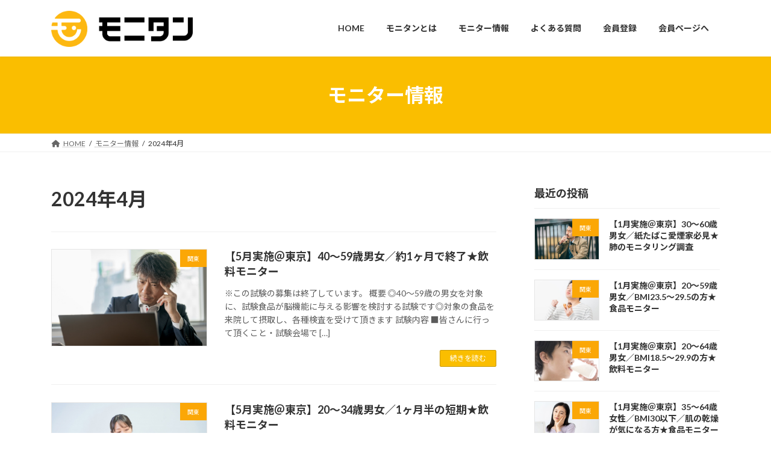

--- FILE ---
content_type: text/html; charset=UTF-8
request_url: https://monitan.co.jp/date/2024/04/
body_size: 17832
content:
<!DOCTYPE html>
<html dir="ltr" lang="ja" prefix="og: https://ogp.me/ns#">
<head>
<meta charset="utf-8">
<meta http-equiv="X-UA-Compatible" content="IE=edge">
<meta name="viewport" content="width=device-width, initial-scale=1">
<!-- Google tag (gtag.js) --><script async src="https://www.googletagmanager.com/gtag/js?id=G-SV3WLVGEKV"></script><script>window.dataLayer = window.dataLayer || [];function gtag(){dataLayer.push(arguments);}gtag('js', new Date());gtag('config', 'G-SV3WLVGEKV');</script>
<!-- Google Tag Manager -->
<script>(function(w,d,s,l,i){w[l]=w[l]||[];w[l].push({'gtm.start':
new Date().getTime(),event:'gtm.js'});var f=d.getElementsByTagName(s)[0],
j=d.createElement(s),dl=l!='dataLayer'?'&l='+l:'';j.async=true;j.src=
'https://www.googletagmanager.com/gtm.js?id='+i+dl;f.parentNode.insertBefore(j,f);
})(window,document,'script','dataLayer','GTM-TLCSG36');</script>
<!-- End Google Tag Manager --><title>4月, 2024 - 【モニタン】</title>
	<style>img:is([sizes="auto" i], [sizes^="auto," i]) { contain-intrinsic-size: 3000px 1500px }</style>
	
		<!-- All in One SEO 4.9.2 - aioseo.com -->
	<meta name="robots" content="max-image-preview:large" />
	<link rel="canonical" href="https://monitan.co.jp/date/2024/04/" />
	<meta name="generator" content="All in One SEO (AIOSEO) 4.9.2" />
		<script type="application/ld+json" class="aioseo-schema">
			{"@context":"https:\/\/schema.org","@graph":[{"@type":"BreadcrumbList","@id":"https:\/\/monitan.co.jp\/date\/2024\/04\/#breadcrumblist","itemListElement":[{"@type":"ListItem","@id":"https:\/\/monitan.co.jp#listItem","position":1,"name":"\u30db\u30fc\u30e0","item":"https:\/\/monitan.co.jp","nextItem":{"@type":"ListItem","@id":"https:\/\/monitan.co.jp\/date\/2024\/#listItem","name":2024}},{"@type":"ListItem","@id":"https:\/\/monitan.co.jp\/date\/2024\/#listItem","position":2,"name":2024,"item":"https:\/\/monitan.co.jp\/date\/2024\/","nextItem":{"@type":"ListItem","@id":"https:\/\/monitan.co.jp\/date\/2024\/04\/#listItem","name":"04"},"previousItem":{"@type":"ListItem","@id":"https:\/\/monitan.co.jp#listItem","name":"\u30db\u30fc\u30e0"}},{"@type":"ListItem","@id":"https:\/\/monitan.co.jp\/date\/2024\/04\/#listItem","position":3,"name":"04","previousItem":{"@type":"ListItem","@id":"https:\/\/monitan.co.jp\/date\/2024\/#listItem","name":2024}}]},{"@type":"CollectionPage","@id":"https:\/\/monitan.co.jp\/date\/2024\/04\/#collectionpage","url":"https:\/\/monitan.co.jp\/date\/2024\/04\/","name":"4\u6708, 2024 - \u3010\u30e2\u30cb\u30bf\u30f3\u3011","inLanguage":"ja","isPartOf":{"@id":"https:\/\/monitan.co.jp\/#website"},"breadcrumb":{"@id":"https:\/\/monitan.co.jp\/date\/2024\/04\/#breadcrumblist"}},{"@type":"Organization","@id":"https:\/\/monitan.co.jp\/#organization","name":"\u682a\u5f0f\u4f1a\u793e\uff37\uff49\uff53\uff48","description":"\u98df\u54c1\u81e8\u5e8a\u8a66\u9a13\u306e\u30e2\u30cb\u30bf\u30fc\u767b\u9332\u30b5\u30a4\u30c8","url":"https:\/\/monitan.co.jp\/","logo":{"@type":"ImageObject","url":"https:\/\/monitan.co.jp\/wp-content\/uploads\/2022\/05\/cropped-4495bed8051fcc9fd4ac4bababda36e3.png","@id":"https:\/\/monitan.co.jp\/date\/2024\/04\/#organizationLogo","width":512,"height":512},"image":{"@id":"https:\/\/monitan.co.jp\/date\/2024\/04\/#organizationLogo"},"sameAs":["https:\/\/www.facebook.com\/monitan2"]},{"@type":"WebSite","@id":"https:\/\/monitan.co.jp\/#website","url":"https:\/\/monitan.co.jp\/","name":"\u3010\u30e2\u30cb\u30bf\u30f3\u3011","description":"\u98df\u54c1\u81e8\u5e8a\u8a66\u9a13\u306e\u30e2\u30cb\u30bf\u30fc\u767b\u9332\u30b5\u30a4\u30c8","inLanguage":"ja","publisher":{"@id":"https:\/\/monitan.co.jp\/#organization"}}]}
		</script>
		<!-- All in One SEO -->

<!-- Google tag (gtag.js) consent mode dataLayer added by Site Kit -->
<script type="text/javascript" id="google_gtagjs-js-consent-mode-data-layer">
/* <![CDATA[ */
window.dataLayer = window.dataLayer || [];function gtag(){dataLayer.push(arguments);}
gtag('consent', 'default', {"ad_personalization":"denied","ad_storage":"denied","ad_user_data":"denied","analytics_storage":"denied","functionality_storage":"denied","security_storage":"denied","personalization_storage":"denied","region":["AT","BE","BG","CH","CY","CZ","DE","DK","EE","ES","FI","FR","GB","GR","HR","HU","IE","IS","IT","LI","LT","LU","LV","MT","NL","NO","PL","PT","RO","SE","SI","SK"],"wait_for_update":500});
window._googlesitekitConsentCategoryMap = {"statistics":["analytics_storage"],"marketing":["ad_storage","ad_user_data","ad_personalization"],"functional":["functionality_storage","security_storage"],"preferences":["personalization_storage"]};
window._googlesitekitConsents = {"ad_personalization":"denied","ad_storage":"denied","ad_user_data":"denied","analytics_storage":"denied","functionality_storage":"denied","security_storage":"denied","personalization_storage":"denied","region":["AT","BE","BG","CH","CY","CZ","DE","DK","EE","ES","FI","FR","GB","GR","HR","HU","IE","IS","IT","LI","LT","LU","LV","MT","NL","NO","PL","PT","RO","SE","SI","SK"],"wait_for_update":500};
/* ]]> */
</script>
<!-- Google タグ (gtag.js) の終了同意モード dataLayer が Site Kit によって追加されました -->
<link rel='dns-prefetch' href='//www.googletagmanager.com' />
<link rel="alternate" type="application/rss+xml" title="【モニタン】 &raquo; フィード" href="https://monitan.co.jp/feed/" />
<link rel="alternate" type="application/rss+xml" title="【モニタン】 &raquo; コメントフィード" href="https://monitan.co.jp/comments/feed/" />
<meta name="description" content="2024年4月 の記事 【モニタン】 食品臨床試験のモニター登録サイト" /><script type="text/javascript">
/* <![CDATA[ */
window._wpemojiSettings = {"baseUrl":"https:\/\/s.w.org\/images\/core\/emoji\/16.0.1\/72x72\/","ext":".png","svgUrl":"https:\/\/s.w.org\/images\/core\/emoji\/16.0.1\/svg\/","svgExt":".svg","source":{"concatemoji":"https:\/\/monitan.co.jp\/wp-includes\/js\/wp-emoji-release.min.js?ver=6.8.3"}};
/*! This file is auto-generated */
!function(s,n){var o,i,e;function c(e){try{var t={supportTests:e,timestamp:(new Date).valueOf()};sessionStorage.setItem(o,JSON.stringify(t))}catch(e){}}function p(e,t,n){e.clearRect(0,0,e.canvas.width,e.canvas.height),e.fillText(t,0,0);var t=new Uint32Array(e.getImageData(0,0,e.canvas.width,e.canvas.height).data),a=(e.clearRect(0,0,e.canvas.width,e.canvas.height),e.fillText(n,0,0),new Uint32Array(e.getImageData(0,0,e.canvas.width,e.canvas.height).data));return t.every(function(e,t){return e===a[t]})}function u(e,t){e.clearRect(0,0,e.canvas.width,e.canvas.height),e.fillText(t,0,0);for(var n=e.getImageData(16,16,1,1),a=0;a<n.data.length;a++)if(0!==n.data[a])return!1;return!0}function f(e,t,n,a){switch(t){case"flag":return n(e,"\ud83c\udff3\ufe0f\u200d\u26a7\ufe0f","\ud83c\udff3\ufe0f\u200b\u26a7\ufe0f")?!1:!n(e,"\ud83c\udde8\ud83c\uddf6","\ud83c\udde8\u200b\ud83c\uddf6")&&!n(e,"\ud83c\udff4\udb40\udc67\udb40\udc62\udb40\udc65\udb40\udc6e\udb40\udc67\udb40\udc7f","\ud83c\udff4\u200b\udb40\udc67\u200b\udb40\udc62\u200b\udb40\udc65\u200b\udb40\udc6e\u200b\udb40\udc67\u200b\udb40\udc7f");case"emoji":return!a(e,"\ud83e\udedf")}return!1}function g(e,t,n,a){var r="undefined"!=typeof WorkerGlobalScope&&self instanceof WorkerGlobalScope?new OffscreenCanvas(300,150):s.createElement("canvas"),o=r.getContext("2d",{willReadFrequently:!0}),i=(o.textBaseline="top",o.font="600 32px Arial",{});return e.forEach(function(e){i[e]=t(o,e,n,a)}),i}function t(e){var t=s.createElement("script");t.src=e,t.defer=!0,s.head.appendChild(t)}"undefined"!=typeof Promise&&(o="wpEmojiSettingsSupports",i=["flag","emoji"],n.supports={everything:!0,everythingExceptFlag:!0},e=new Promise(function(e){s.addEventListener("DOMContentLoaded",e,{once:!0})}),new Promise(function(t){var n=function(){try{var e=JSON.parse(sessionStorage.getItem(o));if("object"==typeof e&&"number"==typeof e.timestamp&&(new Date).valueOf()<e.timestamp+604800&&"object"==typeof e.supportTests)return e.supportTests}catch(e){}return null}();if(!n){if("undefined"!=typeof Worker&&"undefined"!=typeof OffscreenCanvas&&"undefined"!=typeof URL&&URL.createObjectURL&&"undefined"!=typeof Blob)try{var e="postMessage("+g.toString()+"("+[JSON.stringify(i),f.toString(),p.toString(),u.toString()].join(",")+"));",a=new Blob([e],{type:"text/javascript"}),r=new Worker(URL.createObjectURL(a),{name:"wpTestEmojiSupports"});return void(r.onmessage=function(e){c(n=e.data),r.terminate(),t(n)})}catch(e){}c(n=g(i,f,p,u))}t(n)}).then(function(e){for(var t in e)n.supports[t]=e[t],n.supports.everything=n.supports.everything&&n.supports[t],"flag"!==t&&(n.supports.everythingExceptFlag=n.supports.everythingExceptFlag&&n.supports[t]);n.supports.everythingExceptFlag=n.supports.everythingExceptFlag&&!n.supports.flag,n.DOMReady=!1,n.readyCallback=function(){n.DOMReady=!0}}).then(function(){return e}).then(function(){var e;n.supports.everything||(n.readyCallback(),(e=n.source||{}).concatemoji?t(e.concatemoji):e.wpemoji&&e.twemoji&&(t(e.twemoji),t(e.wpemoji)))}))}((window,document),window._wpemojiSettings);
/* ]]> */
</script>
<link rel='preload' id='vkExUnit_common_style-css-preload' href='https://monitan.co.jp/wp-content/plugins/vk-all-in-one-expansion-unit/assets/css/vkExUnit_style.css?ver=9.112.4.0' as='style' onload="this.onload=null;this.rel='stylesheet'"/>
<link rel='stylesheet' id='vkExUnit_common_style-css' href='https://monitan.co.jp/wp-content/plugins/vk-all-in-one-expansion-unit/assets/css/vkExUnit_style.css?ver=9.112.4.0' media='print' onload="this.media='all'; this.onload=null;">
<style id='vkExUnit_common_style-inline-css' type='text/css'>
:root {--ver_page_top_button_url:url(https://monitan.co.jp/wp-content/plugins/vk-all-in-one-expansion-unit/assets/images/to-top-btn-icon.svg);}@font-face {font-weight: normal;font-style: normal;font-family: "vk_sns";src: url("https://monitan.co.jp/wp-content/plugins/vk-all-in-one-expansion-unit/inc/sns/icons/fonts/vk_sns.eot?-bq20cj");src: url("https://monitan.co.jp/wp-content/plugins/vk-all-in-one-expansion-unit/inc/sns/icons/fonts/vk_sns.eot?#iefix-bq20cj") format("embedded-opentype"),url("https://monitan.co.jp/wp-content/plugins/vk-all-in-one-expansion-unit/inc/sns/icons/fonts/vk_sns.woff?-bq20cj") format("woff"),url("https://monitan.co.jp/wp-content/plugins/vk-all-in-one-expansion-unit/inc/sns/icons/fonts/vk_sns.ttf?-bq20cj") format("truetype"),url("https://monitan.co.jp/wp-content/plugins/vk-all-in-one-expansion-unit/inc/sns/icons/fonts/vk_sns.svg?-bq20cj#vk_sns") format("svg");}
.veu_promotion-alert__content--text {border: 1px solid rgba(0,0,0,0.125);padding: 0.5em 1em;border-radius: var(--vk-size-radius);margin-bottom: var(--vk-margin-block-bottom);font-size: 0.875rem;}/* Alert Content部分に段落タグを入れた場合に最後の段落の余白を0にする */.veu_promotion-alert__content--text p:last-of-type{margin-bottom:0;margin-top: 0;}
</style>
<style id='wp-emoji-styles-inline-css' type='text/css'>

	img.wp-smiley, img.emoji {
		display: inline !important;
		border: none !important;
		box-shadow: none !important;
		height: 1em !important;
		width: 1em !important;
		margin: 0 0.07em !important;
		vertical-align: -0.1em !important;
		background: none !important;
		padding: 0 !important;
	}
</style>
<link rel='preload' id='wp-block-library-css-preload' href='https://monitan.co.jp/wp-includes/css/dist/block-library/style.min.css?ver=6.8.3' as='style' onload="this.onload=null;this.rel='stylesheet'"/>
<link rel='stylesheet' id='wp-block-library-css' href='https://monitan.co.jp/wp-includes/css/dist/block-library/style.min.css?ver=6.8.3' media='print' onload="this.media='all'; this.onload=null;">
<style id='wp-block-library-inline-css' type='text/css'>
.vk-cols--reverse{flex-direction:row-reverse}.vk-cols--hasbtn{margin-bottom:0}.vk-cols--hasbtn>.row>.vk_gridColumn_item,.vk-cols--hasbtn>.wp-block-column{position:relative;padding-bottom:3em}.vk-cols--hasbtn>.row>.vk_gridColumn_item>.wp-block-buttons,.vk-cols--hasbtn>.row>.vk_gridColumn_item>.vk_button,.vk-cols--hasbtn>.wp-block-column>.wp-block-buttons,.vk-cols--hasbtn>.wp-block-column>.vk_button{position:absolute;bottom:0;width:100%}.vk-cols--fit.wp-block-columns{gap:0}.vk-cols--fit.wp-block-columns,.vk-cols--fit.wp-block-columns:not(.is-not-stacked-on-mobile){margin-top:0;margin-bottom:0;justify-content:space-between}.vk-cols--fit.wp-block-columns>.wp-block-column *:last-child,.vk-cols--fit.wp-block-columns:not(.is-not-stacked-on-mobile)>.wp-block-column *:last-child{margin-bottom:0}.vk-cols--fit.wp-block-columns>.wp-block-column>.wp-block-cover,.vk-cols--fit.wp-block-columns:not(.is-not-stacked-on-mobile)>.wp-block-column>.wp-block-cover{margin-top:0}.vk-cols--fit.wp-block-columns.has-background,.vk-cols--fit.wp-block-columns:not(.is-not-stacked-on-mobile).has-background{padding:0}@media(max-width: 599px){.vk-cols--fit.wp-block-columns:not(.has-background)>.wp-block-column:not(.has-background),.vk-cols--fit.wp-block-columns:not(.is-not-stacked-on-mobile):not(.has-background)>.wp-block-column:not(.has-background){padding-left:0 !important;padding-right:0 !important}}@media(min-width: 782px){.vk-cols--fit.wp-block-columns .block-editor-block-list__block.wp-block-column:not(:first-child),.vk-cols--fit.wp-block-columns>.wp-block-column:not(:first-child),.vk-cols--fit.wp-block-columns:not(.is-not-stacked-on-mobile) .block-editor-block-list__block.wp-block-column:not(:first-child),.vk-cols--fit.wp-block-columns:not(.is-not-stacked-on-mobile)>.wp-block-column:not(:first-child){margin-left:0}}@media(min-width: 600px)and (max-width: 781px){.vk-cols--fit.wp-block-columns .wp-block-column:nth-child(2n),.vk-cols--fit.wp-block-columns:not(.is-not-stacked-on-mobile) .wp-block-column:nth-child(2n){margin-left:0}.vk-cols--fit.wp-block-columns .wp-block-column:not(:only-child),.vk-cols--fit.wp-block-columns:not(.is-not-stacked-on-mobile) .wp-block-column:not(:only-child){flex-basis:50% !important}}.vk-cols--fit--gap1.wp-block-columns{gap:1px}@media(min-width: 600px)and (max-width: 781px){.vk-cols--fit--gap1.wp-block-columns .wp-block-column:not(:only-child){flex-basis:calc(50% - 1px) !important}}.vk-cols--fit.vk-cols--grid>.block-editor-block-list__block,.vk-cols--fit.vk-cols--grid>.wp-block-column,.vk-cols--fit.vk-cols--grid:not(.is-not-stacked-on-mobile)>.block-editor-block-list__block,.vk-cols--fit.vk-cols--grid:not(.is-not-stacked-on-mobile)>.wp-block-column{flex-basis:50%;box-sizing:border-box}@media(max-width: 599px){.vk-cols--fit.vk-cols--grid.vk-cols--grid--alignfull>.wp-block-column:nth-child(2)>.wp-block-cover,.vk-cols--fit.vk-cols--grid.vk-cols--grid--alignfull>.wp-block-column:nth-child(2)>.vk_outer,.vk-cols--fit.vk-cols--grid:not(.is-not-stacked-on-mobile).vk-cols--grid--alignfull>.wp-block-column:nth-child(2)>.wp-block-cover,.vk-cols--fit.vk-cols--grid:not(.is-not-stacked-on-mobile).vk-cols--grid--alignfull>.wp-block-column:nth-child(2)>.vk_outer{width:100vw;margin-right:calc((100% - 100vw)/2);margin-left:calc((100% - 100vw)/2)}}@media(min-width: 600px){.vk-cols--fit.vk-cols--grid.vk-cols--grid--alignfull>.wp-block-column:nth-child(2)>.wp-block-cover,.vk-cols--fit.vk-cols--grid.vk-cols--grid--alignfull>.wp-block-column:nth-child(2)>.vk_outer,.vk-cols--fit.vk-cols--grid:not(.is-not-stacked-on-mobile).vk-cols--grid--alignfull>.wp-block-column:nth-child(2)>.wp-block-cover,.vk-cols--fit.vk-cols--grid:not(.is-not-stacked-on-mobile).vk-cols--grid--alignfull>.wp-block-column:nth-child(2)>.vk_outer{margin-right:calc(100% - 50vw);width:50vw}}@media(min-width: 600px){.vk-cols--fit.vk-cols--grid.vk-cols--grid--alignfull.vk-cols--reverse>.wp-block-column,.vk-cols--fit.vk-cols--grid:not(.is-not-stacked-on-mobile).vk-cols--grid--alignfull.vk-cols--reverse>.wp-block-column{margin-left:0;margin-right:0}.vk-cols--fit.vk-cols--grid.vk-cols--grid--alignfull.vk-cols--reverse>.wp-block-column:nth-child(2)>.wp-block-cover,.vk-cols--fit.vk-cols--grid.vk-cols--grid--alignfull.vk-cols--reverse>.wp-block-column:nth-child(2)>.vk_outer,.vk-cols--fit.vk-cols--grid:not(.is-not-stacked-on-mobile).vk-cols--grid--alignfull.vk-cols--reverse>.wp-block-column:nth-child(2)>.wp-block-cover,.vk-cols--fit.vk-cols--grid:not(.is-not-stacked-on-mobile).vk-cols--grid--alignfull.vk-cols--reverse>.wp-block-column:nth-child(2)>.vk_outer{margin-left:calc(100% - 50vw)}}.vk-cols--menu h2,.vk-cols--menu h3,.vk-cols--menu h4,.vk-cols--menu h5{margin-bottom:.2em;text-shadow:#000 0 0 10px}.vk-cols--menu h2:first-child,.vk-cols--menu h3:first-child,.vk-cols--menu h4:first-child,.vk-cols--menu h5:first-child{margin-top:0}.vk-cols--menu p{margin-bottom:1rem;text-shadow:#000 0 0 10px}.vk-cols--menu .wp-block-cover__inner-container:last-child{margin-bottom:0}.vk-cols--fitbnrs .wp-block-column .wp-block-cover:hover img{filter:unset}.vk-cols--fitbnrs .wp-block-column .wp-block-cover:hover{background-color:unset}.vk-cols--fitbnrs .wp-block-column .wp-block-cover:hover .wp-block-cover__image-background{filter:unset !important}.vk-cols--fitbnrs .wp-block-cover .wp-block-cover__inner-container{position:absolute;height:100%;width:100%}.vk-cols--fitbnrs .vk_button{height:100%;margin:0}.vk-cols--fitbnrs .vk_button .vk_button_btn,.vk-cols--fitbnrs .vk_button .btn{height:100%;width:100%;border:none;box-shadow:none;background-color:unset !important;transition:unset}.vk-cols--fitbnrs .vk_button .vk_button_btn:hover,.vk-cols--fitbnrs .vk_button .btn:hover{transition:unset}.vk-cols--fitbnrs .vk_button .vk_button_btn:after,.vk-cols--fitbnrs .vk_button .btn:after{border:none}.vk-cols--fitbnrs .vk_button .vk_button_link_txt{width:100%;position:absolute;top:50%;left:50%;transform:translateY(-50%) translateX(-50%);font-size:2rem;text-shadow:#000 0 0 10px}.vk-cols--fitbnrs .vk_button .vk_button_link_subCaption{width:100%;position:absolute;top:calc(50% + 2.2em);left:50%;transform:translateY(-50%) translateX(-50%);text-shadow:#000 0 0 10px}@media(min-width: 992px){.vk-cols--media.wp-block-columns{gap:3rem}}.vk-fit-map figure{margin-bottom:0}.vk-fit-map iframe{position:relative;margin-bottom:0;display:block;max-height:400px;width:100vw}.vk-fit-map:is(.alignfull,.alignwide) div{max-width:100%}.vk-table--th--width25 :where(tr>*:first-child){width:25%}.vk-table--th--width30 :where(tr>*:first-child){width:30%}.vk-table--th--width35 :where(tr>*:first-child){width:35%}.vk-table--th--width40 :where(tr>*:first-child){width:40%}.vk-table--th--bg-bright :where(tr>*:first-child){background-color:var(--wp--preset--color--bg-secondary, rgba(0, 0, 0, 0.05))}@media(max-width: 599px){.vk-table--mobile-block :is(th,td){width:100%;display:block}.vk-table--mobile-block.wp-block-table table :is(th,td){border-top:none}}.vk-table--width--th25 :where(tr>*:first-child){width:25%}.vk-table--width--th30 :where(tr>*:first-child){width:30%}.vk-table--width--th35 :where(tr>*:first-child){width:35%}.vk-table--width--th40 :where(tr>*:first-child){width:40%}.no-margin{margin:0}@media(max-width: 599px){.wp-block-image.vk-aligncenter--mobile>.alignright{float:none;margin-left:auto;margin-right:auto}.vk-no-padding-horizontal--mobile{padding-left:0 !important;padding-right:0 !important}}
/* VK Color Palettes */:root{ --wp--preset--color--vk-color-primary:#fabe00}/* --vk-color-primary is deprecated. */:root{ --vk-color-primary: var(--wp--preset--color--vk-color-primary);}:root{ --wp--preset--color--vk-color-primary-dark:#c89800}/* --vk-color-primary-dark is deprecated. */:root{ --vk-color-primary-dark: var(--wp--preset--color--vk-color-primary-dark);}:root{ --wp--preset--color--vk-color-primary-vivid:#ffd100}/* --vk-color-primary-vivid is deprecated. */:root{ --vk-color-primary-vivid: var(--wp--preset--color--vk-color-primary-vivid);}
</style>
<style id='classic-theme-styles-inline-css' type='text/css'>
/*! This file is auto-generated */
.wp-block-button__link{color:#fff;background-color:#32373c;border-radius:9999px;box-shadow:none;text-decoration:none;padding:calc(.667em + 2px) calc(1.333em + 2px);font-size:1.125em}.wp-block-file__button{background:#32373c;color:#fff;text-decoration:none}
</style>
<link rel='preload' id='aioseo/css/src/vue/standalone/blocks/table-of-contents/global.scss-css-preload' href='https://monitan.co.jp/wp-content/plugins/all-in-one-seo-pack/dist/Lite/assets/css/table-of-contents/global.e90f6d47.css?ver=4.9.2' as='style' onload="this.onload=null;this.rel='stylesheet'"/>
<link rel='stylesheet' id='aioseo/css/src/vue/standalone/blocks/table-of-contents/global.scss-css' href='https://monitan.co.jp/wp-content/plugins/all-in-one-seo-pack/dist/Lite/assets/css/table-of-contents/global.e90f6d47.css?ver=4.9.2' media='print' onload="this.media='all'; this.onload=null;">
<style id='global-styles-inline-css' type='text/css'>
:root{--wp--preset--aspect-ratio--square: 1;--wp--preset--aspect-ratio--4-3: 4/3;--wp--preset--aspect-ratio--3-4: 3/4;--wp--preset--aspect-ratio--3-2: 3/2;--wp--preset--aspect-ratio--2-3: 2/3;--wp--preset--aspect-ratio--16-9: 16/9;--wp--preset--aspect-ratio--9-16: 9/16;--wp--preset--color--black: #000000;--wp--preset--color--cyan-bluish-gray: #abb8c3;--wp--preset--color--white: #ffffff;--wp--preset--color--pale-pink: #f78da7;--wp--preset--color--vivid-red: #cf2e2e;--wp--preset--color--luminous-vivid-orange: #ff6900;--wp--preset--color--luminous-vivid-amber: #fcb900;--wp--preset--color--light-green-cyan: #7bdcb5;--wp--preset--color--vivid-green-cyan: #00d084;--wp--preset--color--pale-cyan-blue: #8ed1fc;--wp--preset--color--vivid-cyan-blue: #0693e3;--wp--preset--color--vivid-purple: #9b51e0;--wp--preset--color--vk-color-primary: #fabe00;--wp--preset--color--vk-color-primary-dark: #c89800;--wp--preset--color--vk-color-primary-vivid: #ffd100;--wp--preset--gradient--vivid-cyan-blue-to-vivid-purple: linear-gradient(135deg,rgba(6,147,227,1) 0%,rgb(155,81,224) 100%);--wp--preset--gradient--light-green-cyan-to-vivid-green-cyan: linear-gradient(135deg,rgb(122,220,180) 0%,rgb(0,208,130) 100%);--wp--preset--gradient--luminous-vivid-amber-to-luminous-vivid-orange: linear-gradient(135deg,rgba(252,185,0,1) 0%,rgba(255,105,0,1) 100%);--wp--preset--gradient--luminous-vivid-orange-to-vivid-red: linear-gradient(135deg,rgba(255,105,0,1) 0%,rgb(207,46,46) 100%);--wp--preset--gradient--very-light-gray-to-cyan-bluish-gray: linear-gradient(135deg,rgb(238,238,238) 0%,rgb(169,184,195) 100%);--wp--preset--gradient--cool-to-warm-spectrum: linear-gradient(135deg,rgb(74,234,220) 0%,rgb(151,120,209) 20%,rgb(207,42,186) 40%,rgb(238,44,130) 60%,rgb(251,105,98) 80%,rgb(254,248,76) 100%);--wp--preset--gradient--blush-light-purple: linear-gradient(135deg,rgb(255,206,236) 0%,rgb(152,150,240) 100%);--wp--preset--gradient--blush-bordeaux: linear-gradient(135deg,rgb(254,205,165) 0%,rgb(254,45,45) 50%,rgb(107,0,62) 100%);--wp--preset--gradient--luminous-dusk: linear-gradient(135deg,rgb(255,203,112) 0%,rgb(199,81,192) 50%,rgb(65,88,208) 100%);--wp--preset--gradient--pale-ocean: linear-gradient(135deg,rgb(255,245,203) 0%,rgb(182,227,212) 50%,rgb(51,167,181) 100%);--wp--preset--gradient--electric-grass: linear-gradient(135deg,rgb(202,248,128) 0%,rgb(113,206,126) 100%);--wp--preset--gradient--midnight: linear-gradient(135deg,rgb(2,3,129) 0%,rgb(40,116,252) 100%);--wp--preset--gradient--vivid-green-cyan-to-vivid-cyan-blue: linear-gradient(135deg,rgba(0,208,132,1) 0%,rgba(6,147,227,1) 100%);--wp--preset--font-size--small: 14px;--wp--preset--font-size--medium: 20px;--wp--preset--font-size--large: 24px;--wp--preset--font-size--x-large: 42px;--wp--preset--font-size--regular: 16px;--wp--preset--font-size--huge: 36px;--wp--preset--spacing--20: 0.44rem;--wp--preset--spacing--30: 0.67rem;--wp--preset--spacing--40: 1rem;--wp--preset--spacing--50: 1.5rem;--wp--preset--spacing--60: 2.25rem;--wp--preset--spacing--70: 3.38rem;--wp--preset--spacing--80: 5.06rem;--wp--preset--shadow--natural: 6px 6px 9px rgba(0, 0, 0, 0.2);--wp--preset--shadow--deep: 12px 12px 50px rgba(0, 0, 0, 0.4);--wp--preset--shadow--sharp: 6px 6px 0px rgba(0, 0, 0, 0.2);--wp--preset--shadow--outlined: 6px 6px 0px -3px rgba(255, 255, 255, 1), 6px 6px rgba(0, 0, 0, 1);--wp--preset--shadow--crisp: 6px 6px 0px rgba(0, 0, 0, 1);}:where(.is-layout-flex){gap: 0.5em;}:where(.is-layout-grid){gap: 0.5em;}body .is-layout-flex{display: flex;}.is-layout-flex{flex-wrap: wrap;align-items: center;}.is-layout-flex > :is(*, div){margin: 0;}body .is-layout-grid{display: grid;}.is-layout-grid > :is(*, div){margin: 0;}:where(.wp-block-columns.is-layout-flex){gap: 2em;}:where(.wp-block-columns.is-layout-grid){gap: 2em;}:where(.wp-block-post-template.is-layout-flex){gap: 1.25em;}:where(.wp-block-post-template.is-layout-grid){gap: 1.25em;}.has-black-color{color: var(--wp--preset--color--black) !important;}.has-cyan-bluish-gray-color{color: var(--wp--preset--color--cyan-bluish-gray) !important;}.has-white-color{color: var(--wp--preset--color--white) !important;}.has-pale-pink-color{color: var(--wp--preset--color--pale-pink) !important;}.has-vivid-red-color{color: var(--wp--preset--color--vivid-red) !important;}.has-luminous-vivid-orange-color{color: var(--wp--preset--color--luminous-vivid-orange) !important;}.has-luminous-vivid-amber-color{color: var(--wp--preset--color--luminous-vivid-amber) !important;}.has-light-green-cyan-color{color: var(--wp--preset--color--light-green-cyan) !important;}.has-vivid-green-cyan-color{color: var(--wp--preset--color--vivid-green-cyan) !important;}.has-pale-cyan-blue-color{color: var(--wp--preset--color--pale-cyan-blue) !important;}.has-vivid-cyan-blue-color{color: var(--wp--preset--color--vivid-cyan-blue) !important;}.has-vivid-purple-color{color: var(--wp--preset--color--vivid-purple) !important;}.has-vk-color-primary-color{color: var(--wp--preset--color--vk-color-primary) !important;}.has-vk-color-primary-dark-color{color: var(--wp--preset--color--vk-color-primary-dark) !important;}.has-vk-color-primary-vivid-color{color: var(--wp--preset--color--vk-color-primary-vivid) !important;}.has-black-background-color{background-color: var(--wp--preset--color--black) !important;}.has-cyan-bluish-gray-background-color{background-color: var(--wp--preset--color--cyan-bluish-gray) !important;}.has-white-background-color{background-color: var(--wp--preset--color--white) !important;}.has-pale-pink-background-color{background-color: var(--wp--preset--color--pale-pink) !important;}.has-vivid-red-background-color{background-color: var(--wp--preset--color--vivid-red) !important;}.has-luminous-vivid-orange-background-color{background-color: var(--wp--preset--color--luminous-vivid-orange) !important;}.has-luminous-vivid-amber-background-color{background-color: var(--wp--preset--color--luminous-vivid-amber) !important;}.has-light-green-cyan-background-color{background-color: var(--wp--preset--color--light-green-cyan) !important;}.has-vivid-green-cyan-background-color{background-color: var(--wp--preset--color--vivid-green-cyan) !important;}.has-pale-cyan-blue-background-color{background-color: var(--wp--preset--color--pale-cyan-blue) !important;}.has-vivid-cyan-blue-background-color{background-color: var(--wp--preset--color--vivid-cyan-blue) !important;}.has-vivid-purple-background-color{background-color: var(--wp--preset--color--vivid-purple) !important;}.has-vk-color-primary-background-color{background-color: var(--wp--preset--color--vk-color-primary) !important;}.has-vk-color-primary-dark-background-color{background-color: var(--wp--preset--color--vk-color-primary-dark) !important;}.has-vk-color-primary-vivid-background-color{background-color: var(--wp--preset--color--vk-color-primary-vivid) !important;}.has-black-border-color{border-color: var(--wp--preset--color--black) !important;}.has-cyan-bluish-gray-border-color{border-color: var(--wp--preset--color--cyan-bluish-gray) !important;}.has-white-border-color{border-color: var(--wp--preset--color--white) !important;}.has-pale-pink-border-color{border-color: var(--wp--preset--color--pale-pink) !important;}.has-vivid-red-border-color{border-color: var(--wp--preset--color--vivid-red) !important;}.has-luminous-vivid-orange-border-color{border-color: var(--wp--preset--color--luminous-vivid-orange) !important;}.has-luminous-vivid-amber-border-color{border-color: var(--wp--preset--color--luminous-vivid-amber) !important;}.has-light-green-cyan-border-color{border-color: var(--wp--preset--color--light-green-cyan) !important;}.has-vivid-green-cyan-border-color{border-color: var(--wp--preset--color--vivid-green-cyan) !important;}.has-pale-cyan-blue-border-color{border-color: var(--wp--preset--color--pale-cyan-blue) !important;}.has-vivid-cyan-blue-border-color{border-color: var(--wp--preset--color--vivid-cyan-blue) !important;}.has-vivid-purple-border-color{border-color: var(--wp--preset--color--vivid-purple) !important;}.has-vk-color-primary-border-color{border-color: var(--wp--preset--color--vk-color-primary) !important;}.has-vk-color-primary-dark-border-color{border-color: var(--wp--preset--color--vk-color-primary-dark) !important;}.has-vk-color-primary-vivid-border-color{border-color: var(--wp--preset--color--vk-color-primary-vivid) !important;}.has-vivid-cyan-blue-to-vivid-purple-gradient-background{background: var(--wp--preset--gradient--vivid-cyan-blue-to-vivid-purple) !important;}.has-light-green-cyan-to-vivid-green-cyan-gradient-background{background: var(--wp--preset--gradient--light-green-cyan-to-vivid-green-cyan) !important;}.has-luminous-vivid-amber-to-luminous-vivid-orange-gradient-background{background: var(--wp--preset--gradient--luminous-vivid-amber-to-luminous-vivid-orange) !important;}.has-luminous-vivid-orange-to-vivid-red-gradient-background{background: var(--wp--preset--gradient--luminous-vivid-orange-to-vivid-red) !important;}.has-very-light-gray-to-cyan-bluish-gray-gradient-background{background: var(--wp--preset--gradient--very-light-gray-to-cyan-bluish-gray) !important;}.has-cool-to-warm-spectrum-gradient-background{background: var(--wp--preset--gradient--cool-to-warm-spectrum) !important;}.has-blush-light-purple-gradient-background{background: var(--wp--preset--gradient--blush-light-purple) !important;}.has-blush-bordeaux-gradient-background{background: var(--wp--preset--gradient--blush-bordeaux) !important;}.has-luminous-dusk-gradient-background{background: var(--wp--preset--gradient--luminous-dusk) !important;}.has-pale-ocean-gradient-background{background: var(--wp--preset--gradient--pale-ocean) !important;}.has-electric-grass-gradient-background{background: var(--wp--preset--gradient--electric-grass) !important;}.has-midnight-gradient-background{background: var(--wp--preset--gradient--midnight) !important;}.has-small-font-size{font-size: var(--wp--preset--font-size--small) !important;}.has-medium-font-size{font-size: var(--wp--preset--font-size--medium) !important;}.has-large-font-size{font-size: var(--wp--preset--font-size--large) !important;}.has-x-large-font-size{font-size: var(--wp--preset--font-size--x-large) !important;}
:where(.wp-block-post-template.is-layout-flex){gap: 1.25em;}:where(.wp-block-post-template.is-layout-grid){gap: 1.25em;}
:where(.wp-block-columns.is-layout-flex){gap: 2em;}:where(.wp-block-columns.is-layout-grid){gap: 2em;}
:root :where(.wp-block-pullquote){font-size: 1.5em;line-height: 1.6;}
</style>
<link rel='preload' id='contact-form-7-css-preload' href='https://monitan.co.jp/wp-content/plugins/contact-form-7/includes/css/styles.css?ver=6.1.4' as='style' onload="this.onload=null;this.rel='stylesheet'"/>
<link rel='stylesheet' id='contact-form-7-css' href='https://monitan.co.jp/wp-content/plugins/contact-form-7/includes/css/styles.css?ver=6.1.4' media='print' onload="this.media='all'; this.onload=null;">
<link rel='stylesheet' id='vk-swiper-style-css' href='https://monitan.co.jp/wp-content/plugins/vk-blocks/vendor/vektor-inc/vk-swiper/src/assets/css/swiper-bundle.min.css?ver=11.0.2' type='text/css' media='all' />
<link rel='preload' id='my-custom-css-css-preload' href='https://monitan.co.jp/wp-content/themes/lightning-child-sample/style-m.css?ver=1.0.0' as='style' onload="this.onload=null;this.rel='stylesheet'"/>
<link rel='stylesheet' id='my-custom-css-css' href='https://monitan.co.jp/wp-content/themes/lightning-child-sample/style-m.css?ver=1.0.0' media='print' onload="this.media='all'; this.onload=null;">
<link rel='stylesheet' id='lightning-common-style-css' href='https://monitan.co.jp/wp-content/themes/lightning/_g3/assets/css/style.css?ver=15.32.4' type='text/css' media='all' />
<style id='lightning-common-style-inline-css' type='text/css'>
/* Lightning */:root {--vk-color-primary:#fabe00;--vk-color-primary-dark:#c89800;--vk-color-primary-vivid:#ffd100;--g_nav_main_acc_icon_open_url:url(https://monitan.co.jp/wp-content/themes/lightning/_g3/inc/vk-mobile-nav/package/images/vk-menu-acc-icon-open-black.svg);--g_nav_main_acc_icon_close_url: url(https://monitan.co.jp/wp-content/themes/lightning/_g3/inc/vk-mobile-nav/package/images/vk-menu-close-black.svg);--g_nav_sub_acc_icon_open_url: url(https://monitan.co.jp/wp-content/themes/lightning/_g3/inc/vk-mobile-nav/package/images/vk-menu-acc-icon-open-white.svg);--g_nav_sub_acc_icon_close_url: url(https://monitan.co.jp/wp-content/themes/lightning/_g3/inc/vk-mobile-nav/package/images/vk-menu-close-white.svg);}
:root{--swiper-navigation-color: #fff;}
/* vk-mobile-nav */:root {--vk-mobile-nav-menu-btn-bg-src: url("https://monitan.co.jp/wp-content/themes/lightning/_g3/inc/vk-mobile-nav/package/images/vk-menu-btn-black.svg");--vk-mobile-nav-menu-btn-close-bg-src: url("https://monitan.co.jp/wp-content/themes/lightning/_g3/inc/vk-mobile-nav/package/images/vk-menu-close-black.svg");--vk-menu-acc-icon-open-black-bg-src: url("https://monitan.co.jp/wp-content/themes/lightning/_g3/inc/vk-mobile-nav/package/images/vk-menu-acc-icon-open-black.svg");--vk-menu-acc-icon-open-white-bg-src: url("https://monitan.co.jp/wp-content/themes/lightning/_g3/inc/vk-mobile-nav/package/images/vk-menu-acc-icon-open-white.svg");--vk-menu-acc-icon-close-black-bg-src: url("https://monitan.co.jp/wp-content/themes/lightning/_g3/inc/vk-mobile-nav/package/images/vk-menu-close-black.svg");--vk-menu-acc-icon-close-white-bg-src: url("https://monitan.co.jp/wp-content/themes/lightning/_g3/inc/vk-mobile-nav/package/images/vk-menu-close-white.svg");}
</style>
<link rel='stylesheet' id='lightning-design-style-css' href='https://monitan.co.jp/wp-content/themes/lightning/_g3/design-skin/origin3/css/style.css?ver=15.32.4' type='text/css' media='all' />
<style id='lightning-design-style-inline-css' type='text/css'>
.tagcloud a:before { font-family: "Font Awesome 5 Free";content: "\f02b";font-weight: bold; }
</style>
<link rel='preload' id='vk-blog-card-css-preload' href='https://monitan.co.jp/wp-content/themes/lightning/_g3/inc/vk-wp-oembed-blog-card/package/css/blog-card.css?ver=6.8.3' as='style' onload="this.onload=null;this.rel='stylesheet'"/>
<link rel='stylesheet' id='vk-blog-card-css' href='https://monitan.co.jp/wp-content/themes/lightning/_g3/inc/vk-wp-oembed-blog-card/package/css/blog-card.css?ver=6.8.3' media='print' onload="this.media='all'; this.onload=null;">
<link rel='preload' id='veu-cta-css-preload' href='https://monitan.co.jp/wp-content/plugins/vk-all-in-one-expansion-unit/inc/call-to-action/package/assets/css/style.css?ver=9.112.4.0' as='style' onload="this.onload=null;this.rel='stylesheet'"/>
<link rel='stylesheet' id='veu-cta-css' href='https://monitan.co.jp/wp-content/plugins/vk-all-in-one-expansion-unit/inc/call-to-action/package/assets/css/style.css?ver=9.112.4.0' media='print' onload="this.media='all'; this.onload=null;">
<link rel='stylesheet' id='vk-blocks-build-css-css' href='https://monitan.co.jp/wp-content/plugins/vk-blocks/build/block-build.css?ver=1.115.1.1' type='text/css' media='all' />
<style id='vk-blocks-build-css-inline-css' type='text/css'>

	:root {
		--vk_image-mask-circle: url(https://monitan.co.jp/wp-content/plugins/vk-blocks/inc/vk-blocks/images/circle.svg);
		--vk_image-mask-wave01: url(https://monitan.co.jp/wp-content/plugins/vk-blocks/inc/vk-blocks/images/wave01.svg);
		--vk_image-mask-wave02: url(https://monitan.co.jp/wp-content/plugins/vk-blocks/inc/vk-blocks/images/wave02.svg);
		--vk_image-mask-wave03: url(https://monitan.co.jp/wp-content/plugins/vk-blocks/inc/vk-blocks/images/wave03.svg);
		--vk_image-mask-wave04: url(https://monitan.co.jp/wp-content/plugins/vk-blocks/inc/vk-blocks/images/wave04.svg);
	}
	

	:root {

		--vk-balloon-border-width:1px;

		--vk-balloon-speech-offset:-12px;
	}
	

	:root {
		--vk_flow-arrow: url(https://monitan.co.jp/wp-content/plugins/vk-blocks/inc/vk-blocks/images/arrow_bottom.svg);
	}
	
</style>
<link rel='preload' id='lightning-theme-style-css-preload' href='https://monitan.co.jp/wp-content/themes/lightning-child-sample/style.css?ver=15.32.4' as='style' onload="this.onload=null;this.rel='stylesheet'"/>
<link rel='stylesheet' id='lightning-theme-style-css' href='https://monitan.co.jp/wp-content/themes/lightning-child-sample/style.css?ver=15.32.4' media='print' onload="this.media='all'; this.onload=null;">
<link rel='preload' id='vk-font-awesome-css-preload' href='https://monitan.co.jp/wp-content/themes/lightning/vendor/vektor-inc/font-awesome-versions/src/versions/6/css/all.min.css?ver=6.6.0' as='style' onload="this.onload=null;this.rel='stylesheet'"/>
<link rel='stylesheet' id='vk-font-awesome-css' href='https://monitan.co.jp/wp-content/themes/lightning/vendor/vektor-inc/font-awesome-versions/src/versions/6/css/all.min.css?ver=6.6.0' media='print' onload="this.media='all'; this.onload=null;">
<link rel='preload' id='cf7cf-style-css-preload' href='https://monitan.co.jp/wp-content/plugins/cf7-conditional-fields/style.css?ver=2.6.7' as='style' onload="this.onload=null;this.rel='stylesheet'"/>
<link rel='stylesheet' id='cf7cf-style-css' href='https://monitan.co.jp/wp-content/plugins/cf7-conditional-fields/style.css?ver=2.6.7' media='print' onload="this.media='all'; this.onload=null;">
<script type="text/javascript" src="https://monitan.co.jp/wp-includes/js/jquery/jquery.min.js?ver=3.7.1" id="jquery-core-js"></script>
<script type="text/javascript" src="https://monitan.co.jp/wp-includes/js/jquery/jquery-migrate.min.js?ver=3.4.1" id="jquery-migrate-js"></script>
<link rel="https://api.w.org/" href="https://monitan.co.jp/wp-json/" /><link rel="EditURI" type="application/rsd+xml" title="RSD" href="https://monitan.co.jp/xmlrpc.php?rsd" />
<meta name="generator" content="WordPress 6.8.3" />
<meta name="generator" content="Site Kit by Google 1.168.0" />		<script type="text/javascript">
				(function(c,l,a,r,i,t,y){
					c[a]=c[a]||function(){(c[a].q=c[a].q||[]).push(arguments)};t=l.createElement(r);t.async=1;
					t.src="https://www.clarity.ms/tag/"+i+"?ref=wordpress";y=l.getElementsByTagName(r)[0];y.parentNode.insertBefore(t,y);
				})(window, document, "clarity", "script", "rpyqfutccn");
		</script>
		<link rel="icon" href="https://monitan.co.jp/wp-content/uploads/2022/05/cropped-4495bed8051fcc9fd4ac4bababda36e3-32x32.png" sizes="32x32" />
<link rel="icon" href="https://monitan.co.jp/wp-content/uploads/2022/05/cropped-4495bed8051fcc9fd4ac4bababda36e3-192x192.png" sizes="192x192" />
<link rel="apple-touch-icon" href="https://monitan.co.jp/wp-content/uploads/2022/05/cropped-4495bed8051fcc9fd4ac4bababda36e3-180x180.png" />
<meta name="msapplication-TileImage" content="https://monitan.co.jp/wp-content/uploads/2022/05/cropped-4495bed8051fcc9fd4ac4bababda36e3-270x270.png" />
</head>
<body class="archive date wp-embed-responsive wp-theme-lightning wp-child-theme-lightning-child-sample vk-blocks sidebar-fix sidebar-fix-priority-top device-pc fa_v6_css post-type-post">
<a class="skip-link screen-reader-text" href="#main">コンテンツへスキップ</a>
<a class="skip-link screen-reader-text" href="#vk-mobile-nav">ナビゲーションに移動</a>
<!-- Google Tag Manager (noscript) -->
    <noscript><iframe src="https://www.googletagmanager.com/ns.html?id=GTM-TLCSG36" title="Google Tag Manager (noscript)" height="0" width="0" style="display:none;visibility:hidden"></iframe></noscript>
    <!-- End Google Tag Manager (noscript) -->
<header id="site-header" class="site-header site-header--layout--nav-float">
		<div id="site-header-container" class="site-header-container container">

				<div class="site-header-logo">
		<a href="https://monitan.co.jp/">
			<span><img src="https://monitan.co.jp/wp-content/uploads/2022/04/image2.png" alt="【モニタン】" /></span>
		</a>
		</div>

		
		<nav id="global-nav" class="global-nav global-nav--layout--float-right"><ul id="menu-%e3%83%a1%e3%82%a4%e3%83%b3%e3%83%a1%e3%83%8b%e3%83%a5%e3%83%bc" class="menu vk-menu-acc global-nav-list nav"><li id="menu-item-23" class="menu-item menu-item-type-post_type menu-item-object-page menu-item-home"><a href="https://monitan.co.jp/"><strong class="global-nav-name">HOME</strong></a></li>
<li id="menu-item-11760" class="menu-item menu-item-type-post_type menu-item-object-page menu-item-has-children"><a href="https://monitan.co.jp/about-monitan/"><strong class="global-nav-name">モニタンとは</strong></a>
<ul class="sub-menu">
	<li id="menu-item-11745" class="menu-item menu-item-type-post_type menu-item-object-page"><a href="https://monitan.co.jp/about-monitan/">モニタンについて</a></li>
	<li id="menu-item-11748" class="menu-item menu-item-type-post_type menu-item-object-page"><a href="https://monitan.co.jp/food-clinical-trial/">食品臨床試験とは</a></li>
	<li id="menu-item-11747" class="menu-item menu-item-type-post_type menu-item-object-page"><a href="https://monitan.co.jp/trial-difference/">食品臨床試験と治験の違い</a></li>
	<li id="menu-item-11746" class="menu-item menu-item-type-post_type menu-item-object-page"><a href="https://monitan.co.jp/benefits/">モニター参加のメリットとは？</a></li>
</ul>
</li>
<li id="menu-item-21" class="menu-item menu-item-type-post_type menu-item-object-page current_page_parent menu-item-has-children current-menu-ancestor"><a href="https://monitan.co.jp/monitor/"><strong class="global-nav-name">モニター情報</strong></a>
<ul class="sub-menu">
	<li id="menu-item-5663" class="menu-item menu-item-type-taxonomy menu-item-object-category"><a href="https://monitan.co.jp/category/zenkoku/">全国（すべて）</a></li>
	<li id="menu-item-5664" class="menu-item menu-item-type-taxonomy menu-item-object-category"><a href="https://monitan.co.jp/category/zenkoku/hokkaido/">北海道</a></li>
	<li id="menu-item-5665" class="menu-item menu-item-type-taxonomy menu-item-object-category"><a href="https://monitan.co.jp/category/zenkoku/kanto/">関東</a></li>
	<li id="menu-item-11255" class="menu-item menu-item-type-taxonomy menu-item-object-category"><a href="https://monitan.co.jp/category/zenkoku/chubu/">中部</a></li>
	<li id="menu-item-11256" class="menu-item menu-item-type-taxonomy menu-item-object-category"><a href="https://monitan.co.jp/category/zenkoku/no_visit/">オンライン</a></li>
	<li id="menu-item-11257" class="menu-item menu-item-type-taxonomy menu-item-object-category"><a href="https://monitan.co.jp/category/past_monitor/">過去案件</a></li>
</ul>
</li>
<li id="menu-item-11581" class="menu-item menu-item-type-post_type menu-item-object-page"><a href="https://monitan.co.jp/faq/"><strong class="global-nav-name">よくある質問</strong></a></li>
<li id="menu-item-12230" class="menu-item menu-item-type-custom menu-item-object-custom"><a href="https://mypage.monitan.co.jp/system/public/userRegist"><strong class="global-nav-name">会員登録</strong></a></li>
<li id="menu-item-7744" class="menu-item menu-item-type-custom menu-item-object-custom"><a href="https://mypage.monitan.co.jp/system/"><strong class="global-nav-name">会員ページへ</strong></a></li>
</ul></nav>	</div>
	</header>



	<div class="page-header"><div class="page-header-inner container">
<div class="page-header-title">モニター情報</div></div></div><!-- [ /.page-header ] -->

	<!-- [ #breadcrumb ] --><div id="breadcrumb" class="breadcrumb"><div class="container"><ol class="breadcrumb-list" itemscope itemtype="https://schema.org/BreadcrumbList"><li class="breadcrumb-list__item breadcrumb-list__item--home" itemprop="itemListElement" itemscope itemtype="http://schema.org/ListItem"><a href="https://monitan.co.jp" itemprop="item"><i class="fas fa-fw fa-home"></i><span itemprop="name">HOME</span></a><meta itemprop="position" content="1" /></li><li class="breadcrumb-list__item" itemprop="itemListElement" itemscope itemtype="http://schema.org/ListItem"><a href="https://monitan.co.jp/monitor/" itemprop="item"><span itemprop="name">モニター情報</span></a><meta itemprop="position" content="2" /></li><li class="breadcrumb-list__item" itemprop="itemListElement" itemscope itemtype="http://schema.org/ListItem"><span itemprop="name">2024年4月</span><meta itemprop="position" content="3" /></li></ol></div></div><!-- [ /#breadcrumb ] -->


<div class="site-body">
		<div class="site-body-container container">

		<div class="main-section main-section--col--two" id="main" role="main">
			
			<header class="archive-header"><h1 class="archive-header-title">2024年4月</h1></header>

	
	<div class="post-list vk_posts vk_posts-mainSection">

		<div id="post-10984" class="vk_post vk_post-postType-post media vk_post-col-xs-12 vk_post-col-sm-12 vk_post-col-lg-12 vk_post-btn-display post-10984 post type-post status-publish format-standard has-post-thumbnail hentry category-kanto tag-80 tag-81 tag-82 tag-50 tag-53 tag-89"><div class="vk_post_imgOuter media-img" style="background-image:url(https://monitan.co.jp/wp-content/uploads/2024/04/28612808_s.jpg)"><a href="https://monitan.co.jp/10984/"><div class="card-img-overlay"><span class="vk_post_imgOuter_singleTermLabel" style="color:#fff;background-color:#fba706">関東</span></div><img src="https://monitan.co.jp/wp-content/uploads/2024/04/28612808_s-300x200.jpg" class="vk_post_imgOuter_img wp-post-image" sizes="(max-width: 300px) 100vw, 300px" /></a></div><!-- [ /.vk_post_imgOuter ] --><div class="vk_post_body media-body"><h5 class="vk_post_title media-title"><a href="https://monitan.co.jp/10984/">【5月実施＠東京】40～59歳男女／約1ヶ月で終了★飲料モニター</a></h5><div class="vk_post_date media-date published"></div><p class="vk_post_excerpt media-text">※この試験の募集は終了しています。 概要 ◎40～59歳の男女を対象に、試験食品が脳機能に与える影響を検討する試験です◎対象の食品を来院して摂取し、各種検査を受けて頂きます 試験内容 ■皆さんに行って頂くこと・試験会場で [&hellip;]</p><div class="vk_post_btnOuter text-right"><a class="btn btn-sm btn-primary vk_post_btn" href="https://monitan.co.jp/10984/">続きを読む</a></div></div><!-- [ /.media-body ] --></div><!-- [ /.media ] --><div id="post-10977" class="vk_post vk_post-postType-post media vk_post-col-xs-12 vk_post-col-sm-12 vk_post-col-lg-12 vk_post-btn-display post-10977 post type-post status-publish format-standard has-post-thumbnail hentry category-kanto tag-78 tag-79 tag-56 tag-82 tag-50 tag-53 tag-90 tag-89"><div class="vk_post_imgOuter media-img" style="background-image:url(https://monitan.co.jp/wp-content/uploads/2024/04/29132937_s.jpg)"><a href="https://monitan.co.jp/10977/"><div class="card-img-overlay"><span class="vk_post_imgOuter_singleTermLabel" style="color:#fff;background-color:#fba706">関東</span></div><img src="https://monitan.co.jp/wp-content/uploads/2024/04/29132937_s-300x201.jpg" class="vk_post_imgOuter_img wp-post-image" sizes="(max-width: 300px) 100vw, 300px" /></a></div><!-- [ /.vk_post_imgOuter ] --><div class="vk_post_body media-body"><h5 class="vk_post_title media-title"><a href="https://monitan.co.jp/10977/">【5月実施＠東京】20～34歳男女／1ヶ月半の短期★飲料モニター</a></h5><div class="vk_post_date media-date published"></div><p class="vk_post_excerpt media-text">※この試験の募集は終了しています。 概要 ◎20～34歳の男女を対象に、試験飲料による心理変化の検討試験です◎対象の飲料を来院時に摂取し、各種検査を受けて頂きます 試験内容 ■皆さんに行って頂くこと・試験会場で試験食品（ [&hellip;]</p><div class="vk_post_btnOuter text-right"><a class="btn btn-sm btn-primary vk_post_btn" href="https://monitan.co.jp/10977/">続きを読む</a></div></div><!-- [ /.media-body ] --></div><!-- [ /.media ] -->
	</div><!-- [ /.post-list ] -->


	


					</div><!-- [ /.main-section ] -->

		<div class="sub-section sub-section--col--two">

<aside class="widget widget_media">
<h4 class="sub-section-title">最近の投稿</h4>
<div class="vk_posts">
	<div id="post-12283" class="vk_post vk_post-postType-post media vk_post-col-xs-12 vk_post-col-sm-12 vk_post-col-lg-12 vk_post-col-xl-12 post-12283 post type-post status-publish format-standard has-post-thumbnail hentry category-kanto tag-79 tag-80 tag-81 tag-139 tag-82 tag-140 tag-50 tag-53 tag-138 tag-137"><div class="vk_post_imgOuter media-img" style="background-image:url(https://monitan.co.jp/wp-content/uploads/2025/12/ee7a0da77a9a6ef653015293f2845af6.jpg)"><a href="https://monitan.co.jp/12283/"><div class="card-img-overlay"><span class="vk_post_imgOuter_singleTermLabel" style="color:#fff;background-color:#fba706">関東</span></div><img src="https://monitan.co.jp/wp-content/uploads/2025/12/ee7a0da77a9a6ef653015293f2845af6-300x200.jpg" class="vk_post_imgOuter_img wp-post-image" sizes="auto, (max-width: 300px) 100vw, 300px" /></a></div><!-- [ /.vk_post_imgOuter ] --><div class="vk_post_body media-body"><h5 class="vk_post_title media-title"><a href="https://monitan.co.jp/12283/">【1月実施＠東京】30～60歳男女／紙たばこ愛煙家必見★肺のモニタリング調査</a></h5><div class="vk_post_date media-date published"></div></div><!-- [ /.media-body ] --></div><!-- [ /.media ] --><div id="post-12277" class="vk_post vk_post-postType-post media vk_post-col-xs-12 vk_post-col-sm-12 vk_post-col-lg-12 vk_post-col-xl-12 post-12277 post type-post status-publish format-standard has-post-thumbnail hentry category-kanto tag-78 tag-79 tag-80 tag-81 tag-82 tag-50 tag-53 tag-32"><div class="vk_post_imgOuter media-img" style="background-image:url(https://monitan.co.jp/wp-content/uploads/2025/12/988baf07cab0ea76c056533a026297f7.jpg)"><a href="https://monitan.co.jp/12277/"><div class="card-img-overlay"><span class="vk_post_imgOuter_singleTermLabel" style="color:#fff;background-color:#fba706">関東</span></div><img src="https://monitan.co.jp/wp-content/uploads/2025/12/988baf07cab0ea76c056533a026297f7-300x200.jpg" class="vk_post_imgOuter_img wp-post-image" sizes="auto, (max-width: 300px) 100vw, 300px" /></a></div><!-- [ /.vk_post_imgOuter ] --><div class="vk_post_body media-body"><h5 class="vk_post_title media-title"><a href="https://monitan.co.jp/12277/">【1月実施＠東京】20～59歳男女／BMI23.5～29.5の方★食品モニター</a></h5><div class="vk_post_date media-date published"></div></div><!-- [ /.media-body ] --></div><!-- [ /.media ] --><div id="post-12274" class="vk_post vk_post-postType-post media vk_post-col-xs-12 vk_post-col-sm-12 vk_post-col-lg-12 vk_post-col-xl-12 post-12274 post type-post status-publish format-standard has-post-thumbnail hentry category-kanto tag-78 tag-79 tag-80 tag-81 tag-83 tag-82 tag-50 tag-53 tag-135 tag-89"><div class="vk_post_imgOuter media-img" style="background-image:url(https://monitan.co.jp/wp-content/uploads/2025/12/c05fa9e5c72cedfc25cd4639176cab08.jpg)"><a href="https://monitan.co.jp/12274/"><div class="card-img-overlay"><span class="vk_post_imgOuter_singleTermLabel" style="color:#fff;background-color:#fba706">関東</span></div><img src="https://monitan.co.jp/wp-content/uploads/2025/12/c05fa9e5c72cedfc25cd4639176cab08-300x200.jpg" class="vk_post_imgOuter_img wp-post-image" sizes="auto, (max-width: 300px) 100vw, 300px" /></a></div><!-- [ /.vk_post_imgOuter ] --><div class="vk_post_body media-body"><h5 class="vk_post_title media-title"><a href="https://monitan.co.jp/12274/">【1月実施＠東京】20～64歳男女／BMI18.5～29.9の方★飲料モニター</a></h5><div class="vk_post_date media-date published"></div></div><!-- [ /.media-body ] --></div><!-- [ /.media ] --><div id="post-12280" class="vk_post vk_post-postType-post media vk_post-col-xs-12 vk_post-col-sm-12 vk_post-col-lg-12 vk_post-col-xl-12 post-12280 post type-post status-publish format-standard has-post-thumbnail hentry category-kanto tag-79 tag-80 tag-81 tag-82 tag-50 tag-136 tag-7 tag-32"><div class="vk_post_imgOuter media-img" style="background-image:url(https://monitan.co.jp/wp-content/uploads/2025/12/429252fafefd3b312f620c321c7539ce.jpg)"><a href="https://monitan.co.jp/12280/"><div class="card-img-overlay"><span class="vk_post_imgOuter_singleTermLabel" style="color:#fff;background-color:#fba706">関東</span></div><img src="https://monitan.co.jp/wp-content/uploads/2025/12/429252fafefd3b312f620c321c7539ce-300x200.jpg" class="vk_post_imgOuter_img wp-post-image" sizes="auto, (max-width: 300px) 100vw, 300px" /></a></div><!-- [ /.vk_post_imgOuter ] --><div class="vk_post_body media-body"><h5 class="vk_post_title media-title"><a href="https://monitan.co.jp/12280/">【1月実施＠東京】35～64歳女性／BMI30以下／肌の乾燥が気になる方★食品モニター</a></h5><div class="vk_post_date media-date published"></div></div><!-- [ /.media-body ] --></div><!-- [ /.media ] --><div id="post-12270" class="vk_post vk_post-postType-post media vk_post-col-xs-12 vk_post-col-sm-12 vk_post-col-lg-12 vk_post-col-xl-12 post-12270 post type-post status-publish format-standard has-post-thumbnail hentry category-kanto tag-78 tag-79 tag-80 tag-81 tag-83 tag-134 tag-82 tag-30 tag-50 tag-53 tag-89"><div class="vk_post_imgOuter media-img" style="background-image:url(https://monitan.co.jp/wp-content/uploads/2025/11/00370904da300fcd970df88074f0aa05.jpg)"><a href="https://monitan.co.jp/12270/"><div class="card-img-overlay"><span class="vk_post_imgOuter_singleTermLabel" style="color:#fff;background-color:#fba706">関東</span></div><img src="https://monitan.co.jp/wp-content/uploads/2025/11/00370904da300fcd970df88074f0aa05-300x200.jpg" class="vk_post_imgOuter_img wp-post-image" sizes="auto, (max-width: 300px) 100vw, 300px" /></a></div><!-- [ /.vk_post_imgOuter ] --><div class="vk_post_body media-body"><h5 class="vk_post_title media-title"><a href="https://monitan.co.jp/12270/">【11月実施＠東京】20～64歳男女／BMI18.5～29.9の方★飲料モニター</a></h5><div class="vk_post_date media-date published"></div></div><!-- [ /.media-body ] --></div><!-- [ /.media ] --><div id="post-12267" class="vk_post vk_post-postType-post media vk_post-col-xs-12 vk_post-col-sm-12 vk_post-col-lg-12 vk_post-col-xl-12 post-12267 post type-post status-publish format-standard has-post-thumbnail hentry category-kanto tag-81 tag-83 tag-110 tag-82 tag-50 tag-53 tag-32"><div class="vk_post_imgOuter media-img" style="background-image:url(https://monitan.co.jp/wp-content/uploads/2025/11/fa533560bc8c84f217a26c231c6feaa5.jpg)"><a href="https://monitan.co.jp/12267/"><div class="card-img-overlay"><span class="vk_post_imgOuter_singleTermLabel" style="color:#fff;background-color:#fba706">関東</span></div><img src="https://monitan.co.jp/wp-content/uploads/2025/11/fa533560bc8c84f217a26c231c6feaa5-300x200.jpg" class="vk_post_imgOuter_img wp-post-image" sizes="auto, (max-width: 300px) 100vw, 300px" /></a></div><!-- [ /.vk_post_imgOuter ] --><div class="vk_post_body media-body"><h5 class="vk_post_title media-title"><a href="https://monitan.co.jp/12267/">【11月実施＠東京】55～69歳男女／フレイル改善に興味ある方★食品モニター</a></h5><div class="vk_post_date media-date published"></div></div><!-- [ /.media-body ] --></div><!-- [ /.media ] --><div id="post-12254" class="vk_post vk_post-postType-post media vk_post-col-xs-12 vk_post-col-sm-12 vk_post-col-lg-12 vk_post-col-xl-12 post-12254 post type-post status-publish format-standard has-post-thumbnail hentry category-kanto tag-78 tag-79 tag-80 tag-81 tag-83 tag-53 tag-91 tag-89"><div class="vk_post_imgOuter media-img" style="background-image:url(https://monitan.co.jp/wp-content/uploads/2025/11/fae900744596e2b0eba8c3c7ba4cbae7.jpg)"><a href="https://monitan.co.jp/12254/"><div class="card-img-overlay"><span class="vk_post_imgOuter_singleTermLabel" style="color:#fff;background-color:#fba706">関東</span></div><img src="https://monitan.co.jp/wp-content/uploads/2025/11/fae900744596e2b0eba8c3c7ba4cbae7-300x200.jpg" class="vk_post_imgOuter_img wp-post-image" sizes="auto, (max-width: 300px) 100vw, 300px" /></a></div><!-- [ /.vk_post_imgOuter ] --><div class="vk_post_body media-body"><h5 class="vk_post_title media-title"><a href="https://monitan.co.jp/12254/">【11月実施＠東京】20～64歳男性／運動&amp;コーヒー好き必見★飲料モニター</a></h5><div class="vk_post_date media-date published"></div></div><!-- [ /.media-body ] --></div><!-- [ /.media ] --><div id="post-12252" class="vk_post vk_post-postType-post media vk_post-col-xs-12 vk_post-col-sm-12 vk_post-col-lg-12 vk_post-col-xl-12 post-12252 post type-post status-publish format-standard has-post-thumbnail hentry category-kanto tag-78 tag-79 tag-80 tag-81 tag-83 tag-82 tag-50 tag-53 tag-32"><div class="vk_post_imgOuter media-img" style="background-image:url(https://monitan.co.jp/wp-content/uploads/2023/06/3361d47994219881153b2d418d661d8e.jpg)"><a href="https://monitan.co.jp/12252/"><div class="card-img-overlay"><span class="vk_post_imgOuter_singleTermLabel" style="color:#fff;background-color:#fba706">関東</span></div><img src="https://monitan.co.jp/wp-content/uploads/2023/06/3361d47994219881153b2d418d661d8e-300x200.jpg" class="vk_post_imgOuter_img wp-post-image" sizes="auto, (max-width: 300px) 100vw, 300px" /></a></div><!-- [ /.vk_post_imgOuter ] --><div class="vk_post_body media-body"><h5 class="vk_post_title media-title"><a href="https://monitan.co.jp/12252/">【11月実施＠東京】20～64歳男女／お腹の健康が期になる方★健康食品モニター</a></h5><div class="vk_post_date media-date published"></div></div><!-- [ /.media-body ] --></div><!-- [ /.media ] --><div id="post-12247" class="vk_post vk_post-postType-post media vk_post-col-xs-12 vk_post-col-sm-12 vk_post-col-lg-12 vk_post-col-xl-12 post-12247 post type-post status-publish format-standard has-post-thumbnail hentry category-zenkoku category-kanto tag-78 tag-79 tag-80 tag-81 tag-22 tag-82 tag-50 tag-53 tag-32"><div class="vk_post_imgOuter media-img" style="background-image:url(https://monitan.co.jp/wp-content/uploads/2025/11/2729b7268d354e1c8d6517d227b3decc.jpg)"><a href="https://monitan.co.jp/12247/"><div class="card-img-overlay"><span class="vk_post_imgOuter_singleTermLabel" style="color:#fff;background-color:#d85e31">全国（すべて）</span></div><img src="https://monitan.co.jp/wp-content/uploads/2025/11/2729b7268d354e1c8d6517d227b3decc-300x193.jpg" class="vk_post_imgOuter_img wp-post-image" sizes="auto, (max-width: 300px) 100vw, 300px" /></a></div><!-- [ /.vk_post_imgOuter ] --><div class="vk_post_body media-body"><h5 class="vk_post_title media-title"><a href="https://monitan.co.jp/12247/">【11月実施＠東京】20～58歳男女／肌の乾燥に自覚ある方★食品モニター</a></h5><div class="vk_post_date media-date published"></div></div><!-- [ /.media-body ] --></div><!-- [ /.media ] --><div id="post-12259" class="vk_post vk_post-postType-post media vk_post-col-xs-12 vk_post-col-sm-12 vk_post-col-lg-12 vk_post-col-xl-12 post-12259 post type-post status-publish format-standard has-post-thumbnail hentry category-kanto tag-78 tag-79 tag-80 tag-81 tag-133 tag-82 tag-50 tag-53 tag-89"><div class="vk_post_imgOuter media-img" style="background-image:url(https://monitan.co.jp/wp-content/uploads/2023/09/c3c3f544aaee34a81f3b1a5f22474b07.jpg)"><a href="https://monitan.co.jp/12259/"><div class="card-img-overlay"><span class="vk_post_imgOuter_singleTermLabel" style="color:#fff;background-color:#fba706">関東</span></div><img src="https://monitan.co.jp/wp-content/uploads/2023/09/c3c3f544aaee34a81f3b1a5f22474b07-300x169.jpg" class="vk_post_imgOuter_img wp-post-image" sizes="auto, (max-width: 300px) 100vw, 300px" /></a></div><!-- [ /.vk_post_imgOuter ] --><div class="vk_post_body media-body"><h5 class="vk_post_title media-title"><a href="https://monitan.co.jp/12259/">【11月実施＠東京】20～59歳男女／年1回以上風邪をひく方★飲料モニター</a></h5><div class="vk_post_date media-date published"></div></div><!-- [ /.media-body ] --></div><!-- [ /.media ] --></div>
</aside>

<aside class="widget widget_link_list">
<h4 class="sub-section-title">カテゴリー</h4>
<ul>
		<li class="cat-item cat-item-40"><a href="https://monitan.co.jp/category/zenkoku/">全国（すべて）</a>
<ul class='children'>
	<li class="cat-item cat-item-100"><a href="https://monitan.co.jp/category/zenkoku/no_visit/">オンライン</a>
</li>
	<li class="cat-item cat-item-106"><a href="https://monitan.co.jp/category/zenkoku/chubu/">中部</a>
</li>
	<li class="cat-item cat-item-41"><a href="https://monitan.co.jp/category/zenkoku/hokkaido/">北海道</a>
</li>
	<li class="cat-item cat-item-42"><a href="https://monitan.co.jp/category/zenkoku/kanto/">関東</a>
</li>
</ul>
</li>
</ul>
</aside>

<aside class="widget widget_link_list">
<h4 class="sub-section-title">アーカイブ</h4>
<ul>
		<li><a href='https://monitan.co.jp/date/2025/12/'>2025年12月</a></li>
	<li><a href='https://monitan.co.jp/date/2025/11/'>2025年11月</a></li>
	<li><a href='https://monitan.co.jp/date/2025/10/'>2025年10月</a></li>
	<li><a href='https://monitan.co.jp/date/2025/09/'>2025年9月</a></li>
	<li><a href='https://monitan.co.jp/date/2025/08/'>2025年8月</a></li>
	<li><a href='https://monitan.co.jp/date/2025/07/'>2025年7月</a></li>
	<li><a href='https://monitan.co.jp/date/2025/06/'>2025年6月</a></li>
	<li><a href='https://monitan.co.jp/date/2025/05/'>2025年5月</a></li>
	<li><a href='https://monitan.co.jp/date/2025/04/'>2025年4月</a></li>
	<li><a href='https://monitan.co.jp/date/2025/03/'>2025年3月</a></li>
	<li><a href='https://monitan.co.jp/date/2025/02/'>2025年2月</a></li>
	<li><a href='https://monitan.co.jp/date/2025/01/'>2025年1月</a></li>
	<li><a href='https://monitan.co.jp/date/2024/12/'>2024年12月</a></li>
	<li><a href='https://monitan.co.jp/date/2024/11/'>2024年11月</a></li>
	<li><a href='https://monitan.co.jp/date/2024/10/'>2024年10月</a></li>
	<li><a href='https://monitan.co.jp/date/2024/09/'>2024年9月</a></li>
	<li><a href='https://monitan.co.jp/date/2024/08/'>2024年8月</a></li>
	<li><a href='https://monitan.co.jp/date/2024/07/'>2024年7月</a></li>
	<li><a href='https://monitan.co.jp/date/2024/06/'>2024年6月</a></li>
	<li><a href='https://monitan.co.jp/date/2024/05/'>2024年5月</a></li>
	<li><a href='https://monitan.co.jp/date/2024/04/' aria-current="page">2024年4月</a></li>
	<li><a href='https://monitan.co.jp/date/2024/03/'>2024年3月</a></li>
	<li><a href='https://monitan.co.jp/date/2024/02/'>2024年2月</a></li>
	<li><a href='https://monitan.co.jp/date/2023/12/'>2023年12月</a></li>
	<li><a href='https://monitan.co.jp/date/2023/10/'>2023年10月</a></li>
	<li><a href='https://monitan.co.jp/date/2023/09/'>2023年9月</a></li>
	<li><a href='https://monitan.co.jp/date/2023/08/'>2023年8月</a></li>
	<li><a href='https://monitan.co.jp/date/2023/07/'>2023年7月</a></li>
	<li><a href='https://monitan.co.jp/date/2023/06/'>2023年6月</a></li>
	<li><a href='https://monitan.co.jp/date/2023/05/'>2023年5月</a></li>
	<li><a href='https://monitan.co.jp/date/2023/04/'>2023年4月</a></li>
	<li><a href='https://monitan.co.jp/date/2023/03/'>2023年3月</a></li>
	<li><a href='https://monitan.co.jp/date/2022/12/'>2022年12月</a></li>
	<li><a href='https://monitan.co.jp/date/2022/11/'>2022年11月</a></li>
	<li><a href='https://monitan.co.jp/date/2022/09/'>2022年9月</a></li>
	<li><a href='https://monitan.co.jp/date/2022/08/'>2022年8月</a></li>
	<li><a href='https://monitan.co.jp/date/2022/07/'>2022年7月</a></li>
	<li><a href='https://monitan.co.jp/date/2022/06/'>2022年6月</a></li>
	<li><a href='https://monitan.co.jp/date/2022/05/'>2022年5月</a></li>
	<li><a href='https://monitan.co.jp/date/2022/04/'>2022年4月</a></li>
	<li><a href='https://monitan.co.jp/date/2022/03/'>2022年3月</a></li>
	<li><a href='https://monitan.co.jp/date/2022/02/'>2022年2月</a></li>
</ul>
</aside>
 </div><!-- [ /.sub-section ] -->

	</div><!-- [ /.site-body-container ] -->

	
</div><!-- [ /.site-body ] -->

<div class="site-body-bottom">
	<div class="container">
		<aside class="widget widget_vkexunit_cta" id="vkexunit_cta-3">
<div id="cta-sticky" role="region" aria-label="会員登録のご案内" hidden>
  <div class="btn-wrap">
    <a href="https://mypage.monitan.co.jp/system/public/userRegist" class="btn" data-gtm="cta-sticky-register">
      無料で会員登録
    </a>
    <button class="close" type="button" aria-label="閉じる" title="閉じる" data-gtm="cta-sticky-close">&times;</button>
  </div>
</div>

<script>
(function(){
  var el = document.getElementById('cta-sticky');
  if(!el){ return; }

  // モバイルのみ
  var mq = window.matchMedia && window.matchMedia('(max-width: 768px)');
  if(!(mq && mq.matches)){ return; }

  // 表示
  setTimeout(function(){
    el.hidden = false;
    document.body.classList.add('has-sticky-pad');
  }, 600);

  function closeBar(ev){
    try{ sessionStorage.setItem(FLAG, '1'); }catch(e){}
    if(el && el.parentNode){ el.parentNode.removeChild(el); }
    document.body.classList.remove('has-sticky-pad');
    if(ev && ev.preventDefault){ ev.preventDefault(); ev.stopPropagation && ev.stopPropagation(); }
    return false;
  }

  var closeBtn = el.querySelector('.close');
  if(closeBtn){
    closeBtn.addEventListener('click', closeBar, {passive:false});
    closeBtn.addEventListener('touchstart', closeBar, {passive:false});
  }
})();
</script>
</aside>	</div>
</div>

<footer class="site-footer">

			<nav class="footer-nav"><div class="container"><ul id="menu-%e3%83%95%e3%83%83%e3%82%bf%e3%83%bc%e3%83%a1%e3%83%8b%e3%83%a5%e3%83%bc" class="menu footer-nav-list nav nav--line"><li id="menu-item-111" class="menu-item menu-item-type-post_type menu-item-object-page menu-item-home menu-item-111"><a href="https://monitan.co.jp/">HOME</a></li>
<li id="menu-item-112" class="menu-item menu-item-type-post_type menu-item-object-page current_page_parent menu-item-112 current-menu-ancestor"><a href="https://monitan.co.jp/monitor/">モニター情報</a></li>
<li id="menu-item-12229" class="menu-item menu-item-type-custom menu-item-object-custom menu-item-12229"><a href="https://mypage.monitan.co.jp/system/public/userRegist">会員登録</a></li>
<li id="menu-item-10881" class="menu-item menu-item-type-post_type menu-item-object-page menu-item-10881"><a href="https://monitan.co.jp/inquiry/">お問い合わせ</a></li>
<li id="menu-item-114" class="menu-item menu-item-type-post_type menu-item-object-page menu-item-114"><a href="https://monitan.co.jp/company/">運用会社</a></li>
<li id="menu-item-389" class="menu-item menu-item-type-post_type menu-item-object-page menu-item-privacy-policy menu-item-389"><a target="_blank" rel="privacy-policy" href="https://monitan.co.jp/privacy-policy/">個人情報の取り扱いについて</a></li>
<li id="menu-item-390" class="menu-item menu-item-type-post_type menu-item-object-page menu-item-390"><a target="_blank" href="https://monitan.co.jp/rule/">モニター会員利用規約</a></li>
</ul></div></nav>		
		
	
	<div class="container site-footer-copyright">
			<p>Copyright &copy; 【モニタン】 All Rights Reserved.</p><p>Powered by <a href="https://wordpress.org/">WordPress</a> with <a href="https://wordpress.org/themes/lightning/" target="_blank" title="Free WordPress Theme Lightning">Lightning Theme</a> &amp; <a href="https://wordpress.org/plugins/vk-all-in-one-expansion-unit/" target="_blank">VK All in One Expansion Unit</a></p>	</div>
</footer> 
<div id="vk-mobile-nav-menu-btn" class="vk-mobile-nav-menu-btn">MENU</div><div class="vk-mobile-nav vk-mobile-nav-drop-in" id="vk-mobile-nav"><nav class="vk-mobile-nav-menu-outer" role="navigation"><ul id="menu-%e3%83%a1%e3%82%a4%e3%83%b3%e3%83%a1%e3%83%8b%e3%83%a5%e3%83%bc-1" class="vk-menu-acc menu"><li id="menu-item-23" class="menu-item menu-item-type-post_type menu-item-object-page menu-item-home menu-item-23"><a href="https://monitan.co.jp/">HOME</a></li>
<li id="menu-item-11760" class="menu-item menu-item-type-post_type menu-item-object-page menu-item-has-children menu-item-11760"><a href="https://monitan.co.jp/about-monitan/">モニタンとは</a>
<ul class="sub-menu">
	<li id="menu-item-11745" class="menu-item menu-item-type-post_type menu-item-object-page menu-item-11745"><a href="https://monitan.co.jp/about-monitan/">モニタンについて</a></li>
	<li id="menu-item-11748" class="menu-item menu-item-type-post_type menu-item-object-page menu-item-11748"><a href="https://monitan.co.jp/food-clinical-trial/">食品臨床試験とは</a></li>
	<li id="menu-item-11747" class="menu-item menu-item-type-post_type menu-item-object-page menu-item-11747"><a href="https://monitan.co.jp/trial-difference/">食品臨床試験と治験の違い</a></li>
	<li id="menu-item-11746" class="menu-item menu-item-type-post_type menu-item-object-page menu-item-11746"><a href="https://monitan.co.jp/benefits/">モニター参加のメリットとは？</a></li>
</ul>
</li>
<li id="menu-item-21" class="menu-item menu-item-type-post_type menu-item-object-page current_page_parent menu-item-has-children menu-item-21 current-menu-ancestor"><a href="https://monitan.co.jp/monitor/">モニター情報</a>
<ul class="sub-menu">
	<li id="menu-item-5663" class="menu-item menu-item-type-taxonomy menu-item-object-category menu-item-5663"><a href="https://monitan.co.jp/category/zenkoku/">全国（すべて）</a></li>
	<li id="menu-item-5664" class="menu-item menu-item-type-taxonomy menu-item-object-category menu-item-5664"><a href="https://monitan.co.jp/category/zenkoku/hokkaido/">北海道</a></li>
	<li id="menu-item-5665" class="menu-item menu-item-type-taxonomy menu-item-object-category menu-item-5665"><a href="https://monitan.co.jp/category/zenkoku/kanto/">関東</a></li>
	<li id="menu-item-11255" class="menu-item menu-item-type-taxonomy menu-item-object-category menu-item-11255"><a href="https://monitan.co.jp/category/zenkoku/chubu/">中部</a></li>
	<li id="menu-item-11256" class="menu-item menu-item-type-taxonomy menu-item-object-category menu-item-11256"><a href="https://monitan.co.jp/category/zenkoku/no_visit/">オンライン</a></li>
	<li id="menu-item-11257" class="menu-item menu-item-type-taxonomy menu-item-object-category menu-item-11257"><a href="https://monitan.co.jp/category/past_monitor/">過去案件</a></li>
</ul>
</li>
<li id="menu-item-11581" class="menu-item menu-item-type-post_type menu-item-object-page menu-item-11581"><a href="https://monitan.co.jp/faq/">よくある質問</a></li>
<li id="menu-item-12230" class="menu-item menu-item-type-custom menu-item-object-custom menu-item-12230"><a href="https://mypage.monitan.co.jp/system/public/userRegist">会員登録</a></li>
<li id="menu-item-7744" class="menu-item menu-item-type-custom menu-item-object-custom menu-item-7744"><a href="https://mypage.monitan.co.jp/system/">会員ページへ</a></li>
</ul></nav></div>
<script type="speculationrules">
{"prefetch":[{"source":"document","where":{"and":[{"href_matches":"\/*"},{"not":{"href_matches":["\/wp-*.php","\/wp-admin\/*","\/wp-content\/uploads\/*","\/wp-content\/*","\/wp-content\/plugins\/*","\/wp-content\/themes\/lightning-child-sample\/*","\/wp-content\/themes\/lightning\/_g3\/*","\/*\\?(.+)"]}},{"not":{"selector_matches":"a[rel~=\"nofollow\"]"}},{"not":{"selector_matches":".no-prefetch, .no-prefetch a"}}]},"eagerness":"conservative"}]}
</script>
<a href="#top" id="page_top" class="page_top_btn">PAGE TOP</a><link rel='preload' id='add_google_fonts_Lato-css-preload' href='//fonts.googleapis.com/css2?family=Lato%3Awght%40400%3B700&#038;display=swap&#038;subset=japanese&#038;ver=15.32.4' as='style' onload="this.onload=null;this.rel='stylesheet'"/>
<link rel='stylesheet' id='add_google_fonts_Lato-css' href='//fonts.googleapis.com/css2?family=Lato%3Awght%40400%3B700&#038;display=swap&#038;subset=japanese&#038;ver=15.32.4' media='print' onload="this.media='all'; this.onload=null;">
<link rel='preload' id='add_google_fonts_noto_sans-css-preload' href='//fonts.googleapis.com/css2?family=Noto+Sans+JP%3Awght%40400%3B700&#038;display=swap&#038;subset=japanese&#038;ver=15.32.4' as='style' onload="this.onload=null;this.rel='stylesheet'"/>
<link rel='stylesheet' id='add_google_fonts_noto_sans-css' href='//fonts.googleapis.com/css2?family=Noto+Sans+JP%3Awght%40400%3B700&#038;display=swap&#038;subset=japanese&#038;ver=15.32.4' media='print' onload="this.media='all'; this.onload=null;">
<script type="module"  src="https://monitan.co.jp/wp-content/plugins/all-in-one-seo-pack/dist/Lite/assets/table-of-contents.95d0dfce.js?ver=4.9.2" id="aioseo/js/src/vue/standalone/blocks/table-of-contents/frontend.js-js"></script>
<script type="text/javascript" src="https://monitan.co.jp/wp-includes/js/dist/hooks.min.js?ver=4d63a3d491d11ffd8ac6" id="wp-hooks-js"></script>
<script type="text/javascript" src="https://monitan.co.jp/wp-includes/js/dist/i18n.min.js?ver=5e580eb46a90c2b997e6" id="wp-i18n-js"></script>
<script type="text/javascript" id="wp-i18n-js-after">
/* <![CDATA[ */
wp.i18n.setLocaleData( { 'text direction\u0004ltr': [ 'ltr' ] } );
/* ]]> */
</script>
<script type="text/javascript" src="https://monitan.co.jp/wp-content/plugins/contact-form-7/includes/swv/js/index.js?ver=6.1.4" id="swv-js"></script>
<script type="text/javascript" id="contact-form-7-js-translations">
/* <![CDATA[ */
( function( domain, translations ) {
	var localeData = translations.locale_data[ domain ] || translations.locale_data.messages;
	localeData[""].domain = domain;
	wp.i18n.setLocaleData( localeData, domain );
} )( "contact-form-7", {"translation-revision-date":"2025-11-30 08:12:23+0000","generator":"GlotPress\/4.0.3","domain":"messages","locale_data":{"messages":{"":{"domain":"messages","plural-forms":"nplurals=1; plural=0;","lang":"ja_JP"},"This contact form is placed in the wrong place.":["\u3053\u306e\u30b3\u30f3\u30bf\u30af\u30c8\u30d5\u30a9\u30fc\u30e0\u306f\u9593\u9055\u3063\u305f\u4f4d\u7f6e\u306b\u7f6e\u304b\u308c\u3066\u3044\u307e\u3059\u3002"],"Error:":["\u30a8\u30e9\u30fc:"]}},"comment":{"reference":"includes\/js\/index.js"}} );
/* ]]> */
</script>
<script type="text/javascript" id="contact-form-7-js-before">
/* <![CDATA[ */
var wpcf7 = {
    "api": {
        "root": "https:\/\/monitan.co.jp\/wp-json\/",
        "namespace": "contact-form-7\/v1"
    }
};
/* ]]> */
</script>
<script type="text/javascript" src="https://monitan.co.jp/wp-content/plugins/contact-form-7/includes/js/index.js?ver=6.1.4" id="contact-form-7-js"></script>
<script type="text/javascript" id="vkExUnit_master-js-js-extra">
/* <![CDATA[ */
var vkExOpt = {"ajax_url":"https:\/\/monitan.co.jp\/wp-admin\/admin-ajax.php","hatena_entry":"https:\/\/monitan.co.jp\/wp-json\/vk_ex_unit\/v1\/hatena_entry\/","facebook_entry":"https:\/\/monitan.co.jp\/wp-json\/vk_ex_unit\/v1\/facebook_entry\/","facebook_count_enable":"","entry_count":"1","entry_from_post":"","homeUrl":"https:\/\/monitan.co.jp\/"};
/* ]]> */
</script>
<script type="text/javascript" src="https://monitan.co.jp/wp-content/plugins/vk-all-in-one-expansion-unit/assets/js/all.min.js?ver=9.112.4.0" id="vkExUnit_master-js-js"></script>
<script type="text/javascript" src="https://monitan.co.jp/wp-content/plugins/vk-blocks/vendor/vektor-inc/vk-swiper/src/assets/js/swiper-bundle.min.js?ver=11.0.2" id="vk-swiper-script-js"></script>
<script type="text/javascript" id="vk-swiper-script-js-after">
/* <![CDATA[ */
var lightning_swiper = new Swiper('.lightning_swiper', {"slidesPerView":1,"spaceBetween":0,"loop":true,"autoplay":{"delay":"10000"},"pagination":{"el":".swiper-pagination","clickable":true},"navigation":{"nextEl":".swiper-button-next","prevEl":".swiper-button-prev"},"effect":"slide","speed":2000});
/* ]]> */
</script>
<script type="text/javascript" src="https://monitan.co.jp/wp-content/plugins/vk-blocks/build/vk-slider.min.js?ver=1.115.1.1" id="vk-blocks-slider-js"></script>
<script type="text/javascript" id="lightning-js-js-extra">
/* <![CDATA[ */
var lightningOpt = {"header_scrool":"1","add_header_offset_margin":"1"};
/* ]]> */
</script>
<script type="text/javascript" src="https://monitan.co.jp/wp-content/themes/lightning/_g3/assets/js/main.js?ver=15.32.4" id="lightning-js-js"></script>
<script type="text/javascript" src="https://monitan.co.jp/wp-content/plugins/vk-all-in-one-expansion-unit/inc/smooth-scroll/js/smooth-scroll.min.js?ver=9.112.4.0" id="smooth-scroll-js-js"></script>
<script type="text/javascript" src="https://monitan.co.jp/wp-content/plugins/google-site-kit/dist/assets/js/googlesitekit-consent-mode-bc2e26cfa69fcd4a8261.js" id="googlesitekit-consent-mode-js"></script>
<script type="text/javascript" id="wpcf7cf-scripts-js-extra">
/* <![CDATA[ */
var wpcf7cf_global_settings = {"ajaxurl":"https:\/\/monitan.co.jp\/wp-admin\/admin-ajax.php"};
/* ]]> */
</script>
<script type="text/javascript" src="https://monitan.co.jp/wp-content/plugins/cf7-conditional-fields/js/scripts.js?ver=2.6.7" id="wpcf7cf-scripts-js"></script>
</body>
</html>

--- FILE ---
content_type: text/css
request_url: https://monitan.co.jp/wp-content/themes/lightning-child-sample/style-m.css?ver=1.0.0
body_size: 2357
content:
@charset "UTF-8";
/*
Theme Name: monitan2022
Template: lightning
*/

/* ================================= */
/* ======= 専用CSSファイル ========= */
/* ================================= */

/* ========== TOKENS（色定義） ========== */
:root{
  --mn-primary:#f7bf4f;   /* ブランド基調 */
  --mn-accent:#fdb812;    /* CTAなど強調 */
  --mn-line:#e6e6e6;      /* 枠線の薄色 */
}

/* ========== FAQ（必要最小限） ========== */
.faq-accordion{max-width:880px;margin:0 auto;padding:8px 16px 40px}
.faq-heading{font-size:1.6rem;margin:12px 0 16px}
.faq-item{border:1px solid var(--mn-line);border-radius:8px;background:#fff;margin:10px 0;overflow:hidden}
.faq-q{position:relative;cursor:pointer;list-style:none;font-weight:700;font-size:1.05rem;line-height:1.5;padding:16px 46px 16px 16px}
.faq-q::marker{content:""}
.faq-q:hover{background:#fafafa}
.faq-q::after{content:"\002B";position:absolute;right:14px;top:50%;transform:translateY(-50%);font-weight:700;color:#222}
.faq-item[open]>.faq-q::after{content:"\2212"}
.faq-a{padding:0 16px 16px;color:#333;line-height:1.8}
.faq-a p{margin:10px 0}
.faq-a ul{margin:8px 0 8px 18px}
@media (max-width:599px){
  .faq-heading{font-size:1.4rem}
  .faq-q{font-size:1rem;padding:14px 42px 14px 14px}
  .faq-a{font-size:1rem}
}

/* ========== VK Blocks：参加の流れ（番号） ========== */
.vk_steps_item{display:block;background:#fff;border:1px solid var(--mn-line);border-radius:8px;padding:12px;margin:12px 0;overflow:hidden}
.vk_steps_item_number{
  float:left;width:40px;height:40px;border-radius:50%;
  background:#fff;color:var(--mn-primary);border:2px solid var(--mn-primary);
  text-align:center;line-height:40px;font-weight:700;font-size:16px;margin-right:12px
}
.vk_steps_item_content{overflow:hidden}
.vk_steps_item_content h3{margin:0 0 6px 0;font-size:1.05em}
.vk_steps_item_content p{margin:0}
.vk_steps .vk_steps_item:hover .vk_steps_item_number{border-color:#f3aa00;color:#f3aa00}

/* ========== モニタン：レイアウト/カード/ギャラリー ========== */
.moni-figure{margin:0;border-radius:12px;overflow:hidden;border:1px solid #eee}
.moni-figure img{display:block;width:100%;height:auto}

.moni-grid{display:grid;gap:14px;margin:18px 0}
.moni-grid.cols-3{grid-template-columns:1fr}
.moni-card{background:#fff;border:1px solid #eaeaea;border-radius:12px;padding:14px;text-align:center}
.moni-card h3,.moni-card p{margin:0 0 6px 0;text-align:left}
.moni-card .moni-icon{display:block;margin:0 auto 12px;width:64px;height:64px;object-fit:contain}

/* 旧ギャラリー（残しても悪さしない軽量版） */
.moni-gallery{display:grid;gap:20px;justify-items:center;margin:18px 0}
.moni-gallery.cols-3{grid-template-columns:1fr 1fr 1fr}
.moni-thumb{border:1px solid #eee;border-radius:10px;overflow:hidden;padding:14px 16px;text-align:left;background:#fff}
.moni-thumb img{display:block;margin:0 auto 8px;width:80%;max-width:120px;height:auto}
@media (max-width:768px){ .moni-gallery.cols-3{grid-template-columns:1fr 1fr} }
@media (max-width:480px){ .moni-gallery.cols-3{grid-template-columns:1fr} }

/* ========== 過去のモニター事例：テキスト主体リスト ========== */
.moni-cases{
  list-style:none;margin:18px 0;padding:0;
  display:grid;gap:12px;
}
.case-item{
  display:flex;align-items:flex-start;gap:10px;
  padding:10px 12px;border:1px solid #eee;border-radius:10px;background:#fff;
}
.case-icon{
  width:56px;height:56px;flex:0 0 56px;object-fit:contain;margin-top:2px;
}
.case-item span{font-size:.98rem;line-height:1.7;color:#222;text-align:left}
.case-item strong{font-weight:800}
@media (min-width:960px){ .moni-cases{grid-template-columns:1fr 1fr} }

/* ========== ヒーローのバッジ ========== */
.moni-hero .badges{display:flex;flex-wrap:wrap;gap:8px;margin-top:6px;margin-bottom:1.5rem}
.moni-badge{
  display:inline-block;background:#fff7e1;border:1px solid var(--mn-primary);color:#7a5200;
  padding:4px 8px;border-radius:999px;font-weight:700;font-size:.85rem;
}

/* ========== CTA（下部はPCのみ表示） ========== */
.moni-cta-center{text-align:center;margin:22px 0 8px}
.moni-cta-bottom{text-align:center;margin:2.5rem 0 3rem}
.moni-cta-bottom .btn-primary{
  display:inline-block;padding:14px 24px;border-radius:9999px;
  background:var(--mn-accent);color:#fff;text-decoration:none;font-weight:700;
  box-shadow:0 4px 12px rgba(0,0,0,.08);transition:transform .06s ease,background .2s ease
}
.moni-cta-bottom .btn-primary:hover{transform:translateY(-1px);background:#f3aa00}
.moni-cta-note{margin-top:8px;color:#555;font-size:.92rem}

/* ========== スマホ用スティッキーCTA（既存仕様を保持） ========== */
@media (max-width:768px){
  #cta-sticky{
    position:fixed;left:0;right:0;bottom:0;background:#fff;border-top:1px solid var(--mn-line);
    padding:calc(env(safe-area-inset-bottom,0px)+10px) 12px 10px;display:flex;justify-content:center;align-items:center;
    z-index:99999;box-shadow:0 -4px 10px rgba(0,0,0,.06)
  }
  #cta-sticky .btn-wrap{position:relative;display:flex;justify-content:center;width:100%;max-width:260px}
  #cta-sticky .btn{
    display:block;width:100%;padding:14px 18px;background:var(--mn-primary);color:#fff;border-radius:10px;
    text-decoration:none;text-align:center;font-weight:700;font-size:18px;line-height:1.2;transition:background .25s ease
  }
  #cta-sticky .btn:hover{background:var(--mn-accent)}
  #cta-sticky .close{
    position:absolute;top:-12px;right:-12px;width:28px;height:28px;border-radius:50%;background:#fff;border:1px solid #ddd;
    box-shadow:0 2px 8px rgba(0,0,0,.12);color:#666;font-size:18px;line-height:1;display:flex;align-items:center;justify-content:center;cursor:pointer;padding:0
  }
  body.has-sticky-pad{padding-bottom:86px}
}
/* 白抜きボタン（副CTA用） */
.btn-outline {
  display:inline-block;
  padding:14px 24px;
  border-radius:9999px;
  border:2px solid var(--mn-accent);
  background:#fff;
  color:var(--mn-accent);
  font-weight:700;
  text-decoration:none;
  transition:all .2s ease;
}
.btn-outline:hover {
  background:var(--mn-accent);
  color:#fff;
}
/* スマホでも、TOP以外は下部CTAを表示する */
@media (max-width:768px){
  body:not(.home) .moni-cta-bottom{ display:block; }
}


--- FILE ---
content_type: text/css
request_url: https://monitan.co.jp/wp-content/themes/lightning-child-sample/style.css?ver=15.32.4
body_size: 4671
content:
@charset "UTF-8";
/*
Theme Name: monitan2022
Template: lightning
Tags: 
Version: 0.5.1
*/
.form-trial dl p, .form-agreement dl p {
  margin: 0;
  padding: 0;
  display: block;
}
.form-trial dl dt, .form-agreement dl dt {
  padding: 1em;
  margin: 0;
  font-weight: bold;
  display: -webkit-box;
  display: -ms-flexbox;
  display: flex;
  -webkit-box-align: start;
      -ms-flex-align: start;
          align-items: flex-start;
  -ms-flex-wrap: wrap;
      flex-wrap: wrap;
}
@media (max-width: 575.98px) {
  .form-trial dl dt, .form-agreement dl dt {
    display: block;
  }
}
@media (max-width: 575.98px) {
  .form-trial dl dt span, .form-agreement dl dt span {
    display: block;
  }
}
.form-trial dl dd, .form-agreement dl dd {
  padding: 1em 0 3em;
}
.form-trial .link, .form-agreement .link {
  display: block;
}
.form-trial .link a, .form-agreement .link a {
  color: #003ac1;
  text-decoration: none;
  font-weight: normal;
}
.form-trial .link a i, .form-agreement .link a i {
  margin-left: 4px;
  margin-right: 4px;
}
.form-trial .wpcf7-form-control-wrap, .form-agreement .wpcf7-form-control-wrap {
  position: relative;
}
.form-trial .wpcf7-list-item, .form-agreement .wpcf7-list-item {
  display: block;
}
.form-trial .wpcf7-list-item, .form-agreement .wpcf7-list-item {
  margin-left: 2em;
}

/* -----------------------------------------------------
   step progress bar
------------------------------------------------------ */
.c_step {
  display: -webkit-box;
  display: -ms-flexbox;
  display: flex;
  max-width: 400px;
  position: relative;
  margin: 2em auto !important;
  text-align: center;
  padding: 0;
  color: #000;
}
.c_step li {
  font-size: 14px;
  font-size: 0.875rem;
  list-style: none !important;
  position: relative;
  width: 33.3333333333%;
}
.c_step li:after {
  content: "";
  width: calc(100% - 24px);
  height: 4px;
  position: absolute;
  left: calc(-50% + 12px);
  top: 10px;
  background: #cccccc;
}
.c_step li:first-child:after {
  display: none;
}
.c_step li .number {
  display: inline-block;
  height: 24px;
  margin-bottom: 5px;
  line-height: 24px;
  width: 24px;
  border-radius: 50%;
  background: #cccccc;
}
.c_step .visited:after {
  background: #fabe00;
}
.c_step .visited span {
  background: #fabe00;
}

/* -----------------------------------------------------
   フォーム
------------------------------------------------------ */
/* 試験応募 */
.form-col dl dt {
  padding: 1em;
  margin: 0;
  font-weight: bold;
  display: -webkit-box;
  display: -ms-flexbox;
  display: flex;
  -webkit-box-align: start;
      -ms-flex-align: start;
          align-items: flex-start;
  -ms-flex-wrap: wrap;
      flex-wrap: wrap;
  background-color: #f2f2b0;
  border-top: 4px solid #b8d200;
}
.form-col dl dt .form-q {
  width: calc(100% - 5em);
}
@media (max-width: 575.98px) {
  .form-col dl dt .form-q {
    width: 100%;
  }
}
@media (max-width: 575.98px) {
  .form-col dl dt {
    display: block;
  }
}
@media (max-width: 575.98px) {
  .form-col dl dt span {
    display: block;
  }
}
.form-col dl dd {
  padding: 1em 0 3em 4.5em;
}
@media (max-width: 575.98px) {
  .form-col dl dd {
    padding: 1em 0 3em 0 !important;
  }
}

/* 会員登録 */
.form-2col dl {
  display: -webkit-box;
  display: -ms-flexbox;
  display: flex;
  -ms-flex-wrap: wrap;
      flex-wrap: wrap;
  border-top: 1px solid #ccc;
  border-bottom: 1px solid #ccc;
  margin-bottom: 1em;
}
@media (max-width: 768px) {
  .form-2col dl {
    display: block;
    border-bottom: none;
    border-top-width: 3px;
  }
}
.form-2col dl dt {
  width: 18em;
  padding: 1em;
  margin: 0;
  font-weight: bold;
  display: -webkit-box;
  display: -ms-flexbox;
  display: flex;
  -webkit-box-align: center;
      -ms-flex-align: center;
          align-items: center;
  background-color: #f7bf4f;
}
@media (max-width: 768px) {
  .form-2col dl dt {
    width: 100%;
  }
}
.form-2col dl dd {
  width: calc(100% - 18em);
  padding: 1.5em 1em;
}
@media (max-width: 768px) {
  .form-2col dl dd {
    width: 100%;
    padding-left: 0;
    padding-right: 0;
  }
}
.form-2col dl dd input {
  margin-bottom: 0 !important;
}

/* -----------------------------------------------------
   リンク
------------------------------------------------------ */
.form-link {
  padding-left: 1.6em;
  color: #003ac1;
}
.form-link i {
  margin-left: 4px;
  margin-right: 4px;
}

/* -----------------------------------------------------
   ボタン
------------------------------------------------------ */
.form_btn {
  margin-top: 2em;
  text-align: center;
}
.form_btn input {
  padding: 10px;
  width: 12em;
  border: none !important;
}
@media (max-width: 575.98px) {
  .form_btn input {
    width: 100%;
  }
}
.form_btn .back {
  /* 戻るボタン */
  background: #c8c2be !important;
  color: #000000 !important;
  margin-right: 1em;
}
@media (max-width: 575.98px) {
  .form_btn .back {
    margin-right: 0;
    margin-bottom: 1em;
  }
}
.form_btn .back:hover {
  background-color: #979491 !important;
}

/* -----------------------------------------------------
   任意・必須
------------------------------------------------------ */
.form-label {
  font-size: 14px;
  font-size: 0.875rem;
  color: #fff;
  padding: 1px 10px;
  margin-right: 10px;
  display: inline-block;
  background-color: #7d7d7d;
  white-space: nowrap;
}
@media (max-width: 575.98px) {
  .form-label {
    display: inline-block;
    width: 4.5em;
    text-align: center;
  }
}

.required {
  color: #fff;
  background-color: #e60033;
}

/* -----------------------------------------------------
   input width
------------------------------------------------------ */
.form-12em {
  width: 12em !important;
}

/* -----------------------------------------------------
   checkbox
------------------------------------------------------ */
.form-2col input[type=checkbox],
.form-col input[type=checkbox] {
  -webkit-appearance: none;
     -moz-appearance: none;
          appearance: none;
  display: none;
}
.form-2col input[type=checkbox]:checked + span:before,
.form-col input[type=checkbox]:checked + span:before {
  color: #f16800;
}
.form-2col input[type=checkbox] + span,
.form-col input[type=checkbox] + span {
  cursor: pointer;
}
.form-2col input[type=checkbox] + span:before,
.form-col input[type=checkbox] + span:before {
  font-family: "Font Awesome 6 Free";
  content: "\f0c8";
  display: inline-block;
  margin-right: 0.5em;
  font-weight: 400;
  font-size: 1.2em;
  color: #333;
}
.form-2col input[type=checkbox]:checked + span:before,
.form-col input[type=checkbox]:checked + span:before {
  content: "\f14a";
  font-weight: 900;
}

/* -----------------------------------------------------
   radio button
------------------------------------------------------ */
.form-2col input[type=radio],
.form-col input[type=radio] {
  display: none;
}
.form-2col label,
.form-col label {
  display: inline-block;
}
.form-2col input[type=radio] + span,
.form-col input[type=radio] + span {
  padding-left: 2em;
  display: inline-block;
  position: relative;
}
.form-2col input[type=radio] + span::after,
.form-2col input[type=radio] + span::before,
.form-col input[type=radio] + span::after,
.form-col input[type=radio] + span::before {
  content: "";
  display: block;
  position: absolute;
  border: 2px solid #333;
  border-radius: 50%;
  width: 20px;
  height: 20px;
  top: 0;
  left: 0;
}
.form-2col input[type=radio]:checked + span::before,
.form-col input[type=radio]:checked + span::before {
  border: 2px solid #f16800;
}
.form-2col input[type=radio] + span::after,
.form-col input[type=radio] + span::after {
  opacity: 0;
  width: 14px;
  height: 14px;
  top: 3px;
  left: 3px;
  border: none;
  background: #f16800;
}
.form-2col input[type=radio]:checked + span,
.form-col input[type=radio]:checked + span {
  color: #f16800;
}
.form-2col input[type=radio]:checked + span::after,
.form-col input[type=radio]:checked + span::after {
  opacity: 1;
}

/* -----------------------------------------------------
   select
------------------------------------------------------ */
select {
  padding-left: 0.2em !important;
}

/* -----------------------------------------------------
   応募するボタン上メッセージ
------------------------------------------------------ */
.case-style01 {
  position: relative;
  padding: 0.5rem;
  color: #ed4100;
  font-weight: bold;
  text-align: center;
  border-radius: 10px;
  background: #fff;
  border: 2px solid #ed4100;
  width: 50%;
  margin: 0 auto 1em;
}
@media (max-width: 768px) {
  .case-style01 {
    width: 100%;
  }
}

.case-style01:after {
  position: absolute;
  bottom: -9px;
  left: calc(50% - 5px);
  width: 0;
  height: 0;
  content: "";
  border-width: 10px 10px 0 10px;
  border-style: solid;
  border-color: #fff transparent transparent transparent;
}

.case-style01:before {
  position: absolute;
  bottom: -12px;
  left: calc(50% - 5px);
  width: 0;
  height: 0;
  content: "";
  border-width: 10px 10px 0 10px;
  border-style: solid;
  border-color: #d44114 transparent transparent transparent;
}

/* -----------------------------------------------------
   応募するボタン
------------------------------------------------------ */
.btn-case a {
  font-size: 30px;
  font-size: 1.875rem;
  color: #fff;
  font-weight: bold;
  text-align: center;
  display: block;
  width: 10em;
  margin: 0 auto;
  padding: 1em;
  text-decoration: none;
  letter-spacing: 0.2em;
  border-radius: 6px;
  background: #00a349;
}
@media (max-width: 575.98px) {
  .btn-case a {
    width: 100%;
  }
}

.btn-case a:hover {
  color: #fff;
  background: #ed4100;
}

.btn-case a:after {
  font-family: "Font Awesome 6 Free";
  margin-left: 0.5em;
  content: "\f0a9";
}

/*******************************************************
  メールフォーム[Contact Form 7]
********************************************************/
/* -----------------------------------------------------
   input width
------------------------------------------------------ */
.w-style01 {
  width: 12em !important;
}
@media (max-width: 575.98px) {
  .w-style01 {
    width: 100% !important;
  }
}

.w-style02 {
  width: 6em !important;
}

/* -----------------------------------------------------
   input height
------------------------------------------------------ */
.h-style01 {
  height: 4.5em !important;
}

/* -----------------------------------------------------
   フォーム（試験応募）
------------------------------------------------------ */
.form-trial dl dt {
  background-color: #f2f2b0;
  border-top: 4px solid #b8d200;
}
.form-trial input[type=submit] {
  font-size: 30px;
  font-size: 1.875rem;
  font-weight: bold;
  text-align: center;
  display: block;
  width: 10em;
  margin: 0 auto;
  padding: 0.5em 1em;
}
@media (max-width: 575.98px) {
  .form-trial input[type=submit] {
    width: 100%;
  }
}

/* -----------------------------------------------------
   フォーム（同意）
------------------------------------------------------ */
.form-agreement dl dt {
  background-color: #ffff00;
  border-top: 4px solid #ffd000;
}

/* -----------------------------------------------------
   icon
------------------------------------------------------ */
.checkIcon {
  color: #f16800;
  margin-left: 4px;
  margin-right: 4px;
  line-height: 1.6;
}

/* -----------------------------------------------------
   radio button
------------------------------------------------------ */
.form-trial input[type=radio],
.form-agreement input[type=radio] {
  -webkit-appearance: none;
     -moz-appearance: none;
          appearance: none;
  display: none;
}
.form-trial input[type=radio]:checked + span:before,
.form-agreement input[type=radio]:checked + span:before {
  color: #f16800;
}
.form-trial input[type=radio] + span,
.form-agreement input[type=radio] + span {
  cursor: pointer;
}
.form-trial input[type=radio] + span:before,
.form-agreement input[type=radio] + span:before {
  font-family: "Font Awesome 6 Free";
  content: "\f111";
  display: inline-block;
  margin-right: 0.5em;
  font-weight: 400;
  font-size: 1.2em;
  color: #333;
  position: absolute;
  left: 0;
  line-height: 1.4;
}
.form-trial input[type=radio]:checked + span:before,
.form-agreement input[type=radio]:checked + span:before {
  content: "\f192";
  font-weight: 900;
}

/* -----------------------------------------------------
   checkbox
------------------------------------------------------ */
.form-trial input[type=checkbox],
.form-agreement input[type=checkbox] {
  -webkit-appearance: none;
     -moz-appearance: none;
          appearance: none;
  display: none;
}
.form-trial input[type=checkbox]:checked + span:before,
.form-agreement input[type=checkbox]:checked + span:before {
  color: #f16800;
}
.form-trial input[type=checkbox] + span,
.form-agreement input[type=checkbox] + span {
  cursor: pointer;
}
.form-trial input[type=checkbox] + span:before,
.form-agreement input[type=checkbox] + span:before {
  font-family: "Font Awesome 6 Free";
  content: "\f0c8";
  display: inline-block;
  margin-right: 0.5em;
  font-weight: 400;
  font-size: 1.2em;
  color: #333;
  position: absolute;
  left: 0;
  line-height: 1.4;
}
.form-trial input[type=checkbox]:checked + span:before,
.form-agreement input[type=checkbox]:checked + span:before {
  content: "\f14a";
  font-weight: 900;
}

.wpcf7 .question {
  padding: 1em;
  margin: 3em 0 1em;
  font-weight: bold;
  background-color: #f2f2b0;
  border-top: 4px solid #b8d200;
}
@media (max-width: 575.98px) {
  .wpcf7 .question {
    display: block;
  }
}
.wpcf7 .question p {
  margin: 0;
  padding: 0;
}
.wpcf7 .notice {
  color: #e60033;
  font-weight: normal;
}
.wpcf7 .wpcf7-form-control-wrap {
  position: relative;
}
.wpcf7 .wpcf7-list-item {
  display: block;
  padding: 0.3em 0;
}
.wpcf7 .wpcf7-list-item {
  margin-left: 2em;
}
.wpcf7 .link {
  display: block;
}
.wpcf7 .link a {
  color: #003ac1;
  text-decoration: none;
  font-weight: normal;
}
.wpcf7 .link a i {
  margin-left: 4px;
  margin-right: 4px;
}
.wpcf7 input[type=submit] {
  font-size: 30px;
  font-size: 1.875rem;
  font-weight: bold;
  text-align: center;
  display: block;
  width: 10em;
  margin: 0 auto;
  padding: 0.5em 1em;
}
@media (max-width: 575.98px) {
  .wpcf7 input[type=submit] {
    width: 100%;
  }
}

/* -----------------------------------------------------
   radio button
------------------------------------------------------ */
.wpcf7 input[type=radio] {
  -webkit-appearance: none;
     -moz-appearance: none;
          appearance: none;
  display: none;
}
.wpcf7 input[type=radio]:checked + span:before {
  color: #f16800;
}
.wpcf7 input[type=radio] + span {
  cursor: pointer;
}
.wpcf7 input[type=radio] + span:before {
  font-family: "Font Awesome 6 Free";
  content: "\f111";
  display: inline-block;
  margin-right: 0.5em;
  font-weight: 400;
  font-size: 1.2em;
  color: #333;
  position: absolute;
  left: 0;
  line-height: 1.4;
}
.wpcf7 input[type=radio]:checked + span:before {
  content: "\f192";
  font-weight: 900;
}

/* -----------------------------------------------------
   checkbox
------------------------------------------------------ */
.wpcf7 input[type=checkbox] {
  -webkit-appearance: none;
     -moz-appearance: none;
          appearance: none;
  display: none;
}
.wpcf7 input[type=checkbox]:checked + span:before {
  color: #f16800;
}
.wpcf7 input[type=checkbox] + span {
  cursor: pointer;
}
.wpcf7 input[type=checkbox] + span:before {
  font-family: "Font Awesome 6 Free";
  content: "\f0c8";
  display: inline-block;
  margin-right: 0.5em;
  font-weight: 400;
  font-size: 1.2em;
  color: #333;
  position: absolute;
  left: 0;
  line-height: 1.4;
}
.wpcf7 input[type=checkbox]:checked + span:before {
  content: "\f14a";
  font-weight: 900;
}

/*--------------------------------------------------------------
component | title
--------------------------------------------------------------*/
/*******************************************************
  募集ページ
********************************************************/
.h2-case01,
.h2-case02 {
  position: relative;
  padding: 1rem 1rem calc(1rem + 10px);
  font-size: 22px;
  font-size: 1.375rem;
}

.h2-case01 {
  background: #fff100;
  color: #333;
}

.h2-case02 {
  background: #ddd;
  color: #000;
}

.h2-case01:before,
.h2-case02:before,
.h2-case03:before {
  font-family: "Font Awesome 6 Free";
  margin-right: 0.5em;
}

.h2-case01:before {
  content: "\f05a";
}

.h2-case02:before {
  content: "\f057";
}

.h2-case03:before {
  content: "\f071";
}

.h2-case01:after,
.h2-case02:after {
  position: absolute;
  top: -6px;
  left: -6px;
  width: 100%;
  height: 100%;
  content: "";
  border-width: 2px;
  border-style: solid;
}

.h2-case01:after {
  border-color: #666;
}

.h2-case02:before {
  border-color: #666;
}

.h2-case03 {
  position: relative;
  font-size: 20px;
  font-size: 1.25rem;
  background-color: #fff100;
  background-color: #000;
  padding: 0.2em 2em;
  display: inline-block;
  border-radius: 50px;
  color: #fff100;
}

/*******************************************************
  登録前にお読みください
********************************************************/
.h2-readme {
  position: relative;
  padding: 0.5em 0.75em;
  border: solid 2px #fabe00;
  border-left: solid 2.5em #fabe00;
  font-size: 22px;
  font-size: 1.375rem;
}
.h2-readme:before {
  position: absolute;
  font-family: "Font Awesome 6 Free";
  content: "\f05a";
  font-weight: 900;
  color: #fff;
  padding: 0;
  left: -1.6em;
  top: 50%;
  -webkit-transform: translateY(-50%);
          transform: translateY(-50%);
}

/*--------------------------------------------------------------
component | accordion[lightweight-accordion plugin]
--------------------------------------------------------------*/
/*******************************************************
  lightweight-accordion plugin
********************************************************/
.lightweight-accordion .lightweight-accordion-body {
  padding-top: 2em !important;
}
.lightweight-accordion .lightweight-accordion-title {
  width: 90%;
  margin: 0 auto;
  border-radius: 60px;
  padding: 1.5em !important;
  border: 6px solid #fdb812;
}
.lightweight-accordion .lightweight-accordion-title:hover {
  background-color: #fdb812 !important;
  border: 6px solid #ff6900;
  -webkit-transition: all 0.2s;
  transition: all 0.2s;
  color: #000 !important;
}
.lightweight-accordion .lightweight-accordion-title::after {
  content: "※必ずクリック！";
  margin-left: 0.5em;
}

/* -----------------------------------------------------
   Font Style
------------------------------------------------------ */
.font-style01 {
  color: #e60033;
  font-weight: normal;
  display: block;
}

/* -----------------------------------------------------
   注意書き
------------------------------------------------------ */
.form-note01 {
  color: #e60033;
  font-weight: normal;
  display: block;
}

.form-note02 {
  display: block;
}

.form-note03 {
  color: #e60033;
  font-weight: normal;
  display: block;
}

.center {
  text-align: center !important;
}

.left {
  text-align: left !important;
}

.right {
  text-align: right !important;
}

.site-footer-copyright p:nth-child(2) {
  display: none;
}

/*******************************************************
  登録前にお読みください
********************************************************/
/* -----------------------------------------------------
   リンク
------------------------------------------------------ */
.link-style01 a {
  text-decoration: none;
  color: #003ac1;
}
.link-style01 a:hover {
  color: #008ac1;
}

/* -----------------------------------------------------
   スマートフォンのメールアドレス設定
------------------------------------------------------ */
.link-docomo a,
.link-au a,
.link-softbank a {
  display: block;
  text-align: center;
  text-decoration: none;
  font-weight: bold;
  font-size: 28px;
  font-size: 1.75rem;
  padding: 1em;
  border-style: solid;
  border-width: 3px;
  line-height: 1.8;
}
.link-docomo a:after,
.link-au a:after,
.link-softbank a:after {
  content: "設定方法";
  font-weight: normal;
  font-size: 18px;
  font-size: 1.125rem;
  display: block;
}

.link-docomo a {
  background-color: #cc0033;
  color: #fff;
  border-color: #cc0033;
}
.link-docomo a:hover {
  background-color: #fff;
  color: #cc0033;
}

.link-au a {
  background-color: #eb5505;
  color: #fff;
  border-color: #eb5505;
}
.link-au a:hover {
  background-color: #fff;
  color: #eb5505;
}

.link-softbank a {
  background-color: #bbbcbe;
  color: #333;
  border-color: #bbbcbe;
}
.link-softbank a:hover {
  background-color: #333;
  color: #bbbcbe;
  border-color: #333;
}

/* -----------------------------------------------------
   フリーメールのメールアドレス設定
------------------------------------------------------ */
.link-mail .wp-block-column {
  border: 1px solid #ccc;
  border-radius: 6px;
}
.link-mail .wp-block-column p {
  border-bottom: 1px solid #ccc;
  font-weight: bold;
  padding: 1em;
  background-color: #fff196;
  border-radius: 6px 6px 0 0;
}
.link-mail .wp-block-column ul {
  margin-left: 0.5em;
}
.link-mail .wp-block-column a {
  text-decoration: none;
  color: #003ac1;
}
.link-mail .wp-block-column a:hover {
  color: #008ac1;
}
.link-mail .wp-block-column a:after {
  font-family: "Font Awesome 6 Free";
  margin-left: 0.2em;
  content: "\f14c";
  font-weight: 900;
}

/* -----------------------------------------------------
   設定方法画像
------------------------------------------------------ */
.mail-flex .wp-block-group__inner-container {
  display: -webkit-box;
  display: -ms-flexbox;
  display: flex;
  -ms-flex-wrap: wrap;
      flex-wrap: wrap;
}
.mail-flex .wp-block-group__inner-container figure {
  width: 25%;
  text-align: center;
  padding: 0 10px 1em;
}
@media (max-width: 768px) {
  .mail-flex .wp-block-group__inner-container figure {
    width: 33.3333333333%;
  }
}
@media (max-width: 575.98px) {
  .mail-flex .wp-block-group__inner-container figure {
    width: 100%;
  }
}

/* softbank QR */
.softbank01 .wp-block-group__inner-container {
  display: -webkit-box;
  display: -ms-flexbox;
  display: flex;
  -ms-flex-wrap: wrap;
      flex-wrap: wrap;
}
@media (max-width: 575.98px) {
  .softbank01 .wp-block-group__inner-container {
    -webkit-box-orient: vertical;
    -webkit-box-direction: normal;
        -ms-flex-direction: column;
            flex-direction: column;
  }
}
.softbank01 .wp-block-group__inner-container figure {
  width: 25%;
  padding: 0 10px 1em;
}
@media (max-width: 768px) {
  .softbank01 .wp-block-group__inner-container figure {
    width: 34%;
  }
}
@media (max-width: 575.98px) {
  .softbank01 .wp-block-group__inner-container figure {
    width: 100%;
    padding: 0 0 1em;
  }
}
.softbank01 .wp-block-group__inner-container p {
  width: 75%;
  padding: 0 10px 1em;
}
@media (max-width: 768px) {
  .softbank01 .wp-block-group__inner-container p {
    width: 66%;
  }
}
@media (max-width: 575.98px) {
  .softbank01 .wp-block-group__inner-container p {
    width: 100%;
    padding: 0 0 1em;
  }
}
.softbank01 a {
  text-decoration: none;
  color: #003ac1;
}
.softbank01 a:hover {
  color: #008ac1;
}
.softbank01 a:after {
  font-family: "Font Awesome 6 Free";
  margin-left: 0.2em;
  content: "\f14c";
  font-weight: 900;
}

/* 個人情報の取扱について・モニター会員利用規約 */
.post-name-rule .site-header-container,
.post-name-rule .breadcrumb,
.post-name-rule .footer-nav,
.post-name-rule .vk-mobile-nav-menu-btn,
.post-name-privacy-policy .site-header-container,
.post-name-privacy-policy .breadcrumb,
.post-name-privacy-policy .footer-nav,
.post-name-privacy-policy .vk-mobile-nav-menu-btn {
  display: none;
}